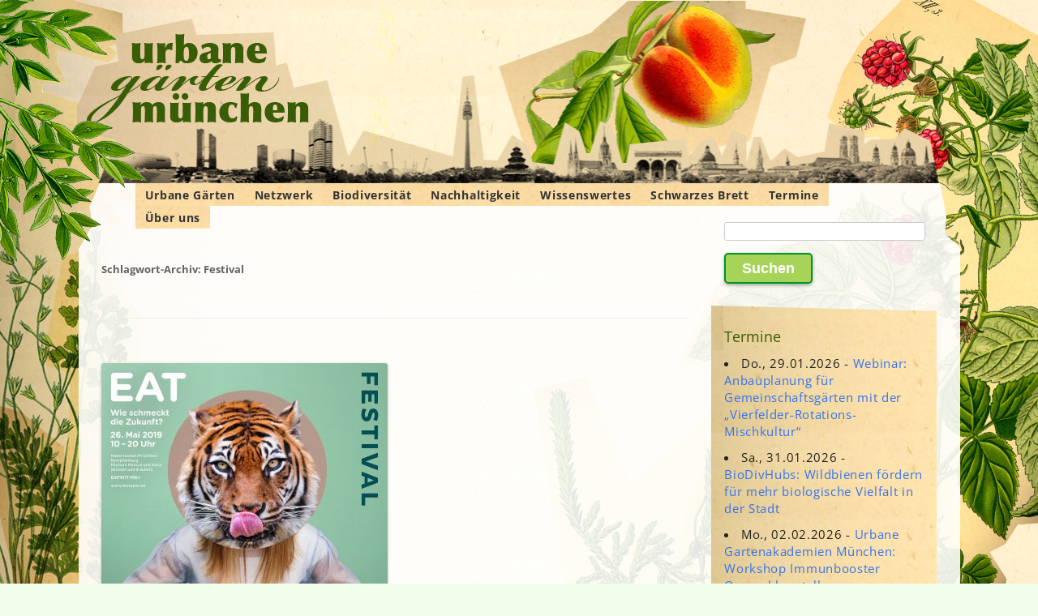

--- FILE ---
content_type: text/html; charset=UTF-8
request_url: https://urbane-gaerten-muenchen.de/tag/festival/
body_size: 25694
content:
<!DOCTYPE html>
<!--[if IE 7]>
<html class="ie ie7" lang="de">
<![endif]-->
<!--[if IE 8]>
<html class="ie ie8" lang="de">
<![endif]-->
<!--[if !(IE 7) & !(IE 8)]><!-->
<html lang="de">
<!--<![endif]-->
<head>
<meta charset="UTF-8" />
<meta name="viewport" content="width=device-width" />
<title>Festival | Urbane Gärten München</title>
<link rel="profile" href="http://gmpg.org/xfn/11" />
<link rel="pingback" href="https://urbane-gaerten-muenchen.de/xmlrpc.php" />
<!--[if lt IE 9]>
<script src="https://urbane-gaerten-muenchen.de/cms/themes/twentytwelve/js/html5.js" type="text/javascript"></script>
<![endif]-->
<meta name='robots' content='max-image-preview:large' />
<style id='wp-img-auto-sizes-contain-inline-css' type='text/css'>
img:is([sizes=auto i],[sizes^="auto," i]){contain-intrinsic-size:3000px 1500px}
/*# sourceURL=wp-img-auto-sizes-contain-inline-css */
</style>
<style id='wp-emoji-styles-inline-css' type='text/css'>

	img.wp-smiley, img.emoji {
		display: inline !important;
		border: none !important;
		box-shadow: none !important;
		height: 1em !important;
		width: 1em !important;
		margin: 0 0.07em !important;
		vertical-align: -0.1em !important;
		background: none !important;
		padding: 0 !important;
	}
/*# sourceURL=wp-emoji-styles-inline-css */
</style>
<style id='wp-block-library-inline-css' type='text/css'>
:root{--wp-block-synced-color:#7a00df;--wp-block-synced-color--rgb:122,0,223;--wp-bound-block-color:var(--wp-block-synced-color);--wp-editor-canvas-background:#ddd;--wp-admin-theme-color:#007cba;--wp-admin-theme-color--rgb:0,124,186;--wp-admin-theme-color-darker-10:#006ba1;--wp-admin-theme-color-darker-10--rgb:0,107,160.5;--wp-admin-theme-color-darker-20:#005a87;--wp-admin-theme-color-darker-20--rgb:0,90,135;--wp-admin-border-width-focus:2px}@media (min-resolution:192dpi){:root{--wp-admin-border-width-focus:1.5px}}.wp-element-button{cursor:pointer}:root .has-very-light-gray-background-color{background-color:#eee}:root .has-very-dark-gray-background-color{background-color:#313131}:root .has-very-light-gray-color{color:#eee}:root .has-very-dark-gray-color{color:#313131}:root .has-vivid-green-cyan-to-vivid-cyan-blue-gradient-background{background:linear-gradient(135deg,#00d084,#0693e3)}:root .has-purple-crush-gradient-background{background:linear-gradient(135deg,#34e2e4,#4721fb 50%,#ab1dfe)}:root .has-hazy-dawn-gradient-background{background:linear-gradient(135deg,#faaca8,#dad0ec)}:root .has-subdued-olive-gradient-background{background:linear-gradient(135deg,#fafae1,#67a671)}:root .has-atomic-cream-gradient-background{background:linear-gradient(135deg,#fdd79a,#004a59)}:root .has-nightshade-gradient-background{background:linear-gradient(135deg,#330968,#31cdcf)}:root .has-midnight-gradient-background{background:linear-gradient(135deg,#020381,#2874fc)}:root{--wp--preset--font-size--normal:16px;--wp--preset--font-size--huge:42px}.has-regular-font-size{font-size:1em}.has-larger-font-size{font-size:2.625em}.has-normal-font-size{font-size:var(--wp--preset--font-size--normal)}.has-huge-font-size{font-size:var(--wp--preset--font-size--huge)}.has-text-align-center{text-align:center}.has-text-align-left{text-align:left}.has-text-align-right{text-align:right}.has-fit-text{white-space:nowrap!important}#end-resizable-editor-section{display:none}.aligncenter{clear:both}.items-justified-left{justify-content:flex-start}.items-justified-center{justify-content:center}.items-justified-right{justify-content:flex-end}.items-justified-space-between{justify-content:space-between}.screen-reader-text{border:0;clip-path:inset(50%);height:1px;margin:-1px;overflow:hidden;padding:0;position:absolute;width:1px;word-wrap:normal!important}.screen-reader-text:focus{background-color:#ddd;clip-path:none;color:#444;display:block;font-size:1em;height:auto;left:5px;line-height:normal;padding:15px 23px 14px;text-decoration:none;top:5px;width:auto;z-index:100000}html :where(.has-border-color){border-style:solid}html :where([style*=border-top-color]){border-top-style:solid}html :where([style*=border-right-color]){border-right-style:solid}html :where([style*=border-bottom-color]){border-bottom-style:solid}html :where([style*=border-left-color]){border-left-style:solid}html :where([style*=border-width]){border-style:solid}html :where([style*=border-top-width]){border-top-style:solid}html :where([style*=border-right-width]){border-right-style:solid}html :where([style*=border-bottom-width]){border-bottom-style:solid}html :where([style*=border-left-width]){border-left-style:solid}html :where(img[class*=wp-image-]){height:auto;max-width:100%}:where(figure){margin:0 0 1em}html :where(.is-position-sticky){--wp-admin--admin-bar--position-offset:var(--wp-admin--admin-bar--height,0px)}@media screen and (max-width:600px){html :where(.is-position-sticky){--wp-admin--admin-bar--position-offset:0px}}

/*# sourceURL=wp-block-library-inline-css */
</style><style id='wp-block-categories-inline-css' type='text/css'>
.wp-block-categories{box-sizing:border-box}.wp-block-categories.alignleft{margin-right:2em}.wp-block-categories.alignright{margin-left:2em}.wp-block-categories.wp-block-categories-dropdown.aligncenter{text-align:center}.wp-block-categories .wp-block-categories__label{display:block;width:100%}
/*# sourceURL=https://urbane-gaerten-muenchen.de/wp-includes/blocks/categories/style.min.css */
</style>
<style id='wp-block-heading-inline-css' type='text/css'>
h1:where(.wp-block-heading).has-background,h2:where(.wp-block-heading).has-background,h3:where(.wp-block-heading).has-background,h4:where(.wp-block-heading).has-background,h5:where(.wp-block-heading).has-background,h6:where(.wp-block-heading).has-background{padding:1.25em 2.375em}h1.has-text-align-left[style*=writing-mode]:where([style*=vertical-lr]),h1.has-text-align-right[style*=writing-mode]:where([style*=vertical-rl]),h2.has-text-align-left[style*=writing-mode]:where([style*=vertical-lr]),h2.has-text-align-right[style*=writing-mode]:where([style*=vertical-rl]),h3.has-text-align-left[style*=writing-mode]:where([style*=vertical-lr]),h3.has-text-align-right[style*=writing-mode]:where([style*=vertical-rl]),h4.has-text-align-left[style*=writing-mode]:where([style*=vertical-lr]),h4.has-text-align-right[style*=writing-mode]:where([style*=vertical-rl]),h5.has-text-align-left[style*=writing-mode]:where([style*=vertical-lr]),h5.has-text-align-right[style*=writing-mode]:where([style*=vertical-rl]),h6.has-text-align-left[style*=writing-mode]:where([style*=vertical-lr]),h6.has-text-align-right[style*=writing-mode]:where([style*=vertical-rl]){rotate:180deg}
/*# sourceURL=https://urbane-gaerten-muenchen.de/wp-includes/blocks/heading/style.min.css */
</style>
<style id='wp-block-tag-cloud-inline-css' type='text/css'>
.wp-block-tag-cloud{box-sizing:border-box}.wp-block-tag-cloud.aligncenter{justify-content:center;text-align:center}.wp-block-tag-cloud a{display:inline-block;margin-right:5px}.wp-block-tag-cloud span{display:inline-block;margin-left:5px;text-decoration:none}:root :where(.wp-block-tag-cloud.is-style-outline){display:flex;flex-wrap:wrap;gap:1ch}:root :where(.wp-block-tag-cloud.is-style-outline a){border:1px solid;font-size:unset!important;margin-right:0;padding:1ch 2ch;text-decoration:none!important}
/*# sourceURL=https://urbane-gaerten-muenchen.de/wp-includes/blocks/tag-cloud/style.min.css */
</style>
<style id='wp-block-columns-inline-css' type='text/css'>
.wp-block-columns{box-sizing:border-box;display:flex;flex-wrap:wrap!important}@media (min-width:782px){.wp-block-columns{flex-wrap:nowrap!important}}.wp-block-columns{align-items:normal!important}.wp-block-columns.are-vertically-aligned-top{align-items:flex-start}.wp-block-columns.are-vertically-aligned-center{align-items:center}.wp-block-columns.are-vertically-aligned-bottom{align-items:flex-end}@media (max-width:781px){.wp-block-columns:not(.is-not-stacked-on-mobile)>.wp-block-column{flex-basis:100%!important}}@media (min-width:782px){.wp-block-columns:not(.is-not-stacked-on-mobile)>.wp-block-column{flex-basis:0;flex-grow:1}.wp-block-columns:not(.is-not-stacked-on-mobile)>.wp-block-column[style*=flex-basis]{flex-grow:0}}.wp-block-columns.is-not-stacked-on-mobile{flex-wrap:nowrap!important}.wp-block-columns.is-not-stacked-on-mobile>.wp-block-column{flex-basis:0;flex-grow:1}.wp-block-columns.is-not-stacked-on-mobile>.wp-block-column[style*=flex-basis]{flex-grow:0}:where(.wp-block-columns){margin-bottom:1.75em}:where(.wp-block-columns.has-background){padding:1.25em 2.375em}.wp-block-column{flex-grow:1;min-width:0;overflow-wrap:break-word;word-break:break-word}.wp-block-column.is-vertically-aligned-top{align-self:flex-start}.wp-block-column.is-vertically-aligned-center{align-self:center}.wp-block-column.is-vertically-aligned-bottom{align-self:flex-end}.wp-block-column.is-vertically-aligned-stretch{align-self:stretch}.wp-block-column.is-vertically-aligned-bottom,.wp-block-column.is-vertically-aligned-center,.wp-block-column.is-vertically-aligned-top{width:100%}
/*# sourceURL=https://urbane-gaerten-muenchen.de/wp-includes/blocks/columns/style.min.css */
</style>
<style id='wp-block-group-inline-css' type='text/css'>
.wp-block-group{box-sizing:border-box}:where(.wp-block-group.wp-block-group-is-layout-constrained){position:relative}
/*# sourceURL=https://urbane-gaerten-muenchen.de/wp-includes/blocks/group/style.min.css */
</style>
<style id='wp-block-group-theme-inline-css' type='text/css'>
:where(.wp-block-group.has-background){padding:1.25em 2.375em}
/*# sourceURL=https://urbane-gaerten-muenchen.de/wp-includes/blocks/group/theme.min.css */
</style>
<style id='wp-block-paragraph-inline-css' type='text/css'>
.is-small-text{font-size:.875em}.is-regular-text{font-size:1em}.is-large-text{font-size:2.25em}.is-larger-text{font-size:3em}.has-drop-cap:not(:focus):first-letter{float:left;font-size:8.4em;font-style:normal;font-weight:100;line-height:.68;margin:.05em .1em 0 0;text-transform:uppercase}body.rtl .has-drop-cap:not(:focus):first-letter{float:none;margin-left:.1em}p.has-drop-cap.has-background{overflow:hidden}:root :where(p.has-background){padding:1.25em 2.375em}:where(p.has-text-color:not(.has-link-color)) a{color:inherit}p.has-text-align-left[style*="writing-mode:vertical-lr"],p.has-text-align-right[style*="writing-mode:vertical-rl"]{rotate:180deg}
/*# sourceURL=https://urbane-gaerten-muenchen.de/wp-includes/blocks/paragraph/style.min.css */
</style>
<style id='wp-block-spacer-inline-css' type='text/css'>
.wp-block-spacer{clear:both}
/*# sourceURL=https://urbane-gaerten-muenchen.de/wp-includes/blocks/spacer/style.min.css */
</style>
<style id='global-styles-inline-css' type='text/css'>
:root{--wp--preset--aspect-ratio--square: 1;--wp--preset--aspect-ratio--4-3: 4/3;--wp--preset--aspect-ratio--3-4: 3/4;--wp--preset--aspect-ratio--3-2: 3/2;--wp--preset--aspect-ratio--2-3: 2/3;--wp--preset--aspect-ratio--16-9: 16/9;--wp--preset--aspect-ratio--9-16: 9/16;--wp--preset--color--black: #000000;--wp--preset--color--cyan-bluish-gray: #abb8c3;--wp--preset--color--white: #fff;--wp--preset--color--pale-pink: #f78da7;--wp--preset--color--vivid-red: #cf2e2e;--wp--preset--color--luminous-vivid-orange: #ff6900;--wp--preset--color--luminous-vivid-amber: #fcb900;--wp--preset--color--light-green-cyan: #7bdcb5;--wp--preset--color--vivid-green-cyan: #00d084;--wp--preset--color--pale-cyan-blue: #8ed1fc;--wp--preset--color--vivid-cyan-blue: #0693e3;--wp--preset--color--vivid-purple: #9b51e0;--wp--preset--color--blue: #21759b;--wp--preset--color--dark-gray: #444;--wp--preset--color--medium-gray: #9f9f9f;--wp--preset--color--light-gray: #e6e6e6;--wp--preset--gradient--vivid-cyan-blue-to-vivid-purple: linear-gradient(135deg,rgb(6,147,227) 0%,rgb(155,81,224) 100%);--wp--preset--gradient--light-green-cyan-to-vivid-green-cyan: linear-gradient(135deg,rgb(122,220,180) 0%,rgb(0,208,130) 100%);--wp--preset--gradient--luminous-vivid-amber-to-luminous-vivid-orange: linear-gradient(135deg,rgb(252,185,0) 0%,rgb(255,105,0) 100%);--wp--preset--gradient--luminous-vivid-orange-to-vivid-red: linear-gradient(135deg,rgb(255,105,0) 0%,rgb(207,46,46) 100%);--wp--preset--gradient--very-light-gray-to-cyan-bluish-gray: linear-gradient(135deg,rgb(238,238,238) 0%,rgb(169,184,195) 100%);--wp--preset--gradient--cool-to-warm-spectrum: linear-gradient(135deg,rgb(74,234,220) 0%,rgb(151,120,209) 20%,rgb(207,42,186) 40%,rgb(238,44,130) 60%,rgb(251,105,98) 80%,rgb(254,248,76) 100%);--wp--preset--gradient--blush-light-purple: linear-gradient(135deg,rgb(255,206,236) 0%,rgb(152,150,240) 100%);--wp--preset--gradient--blush-bordeaux: linear-gradient(135deg,rgb(254,205,165) 0%,rgb(254,45,45) 50%,rgb(107,0,62) 100%);--wp--preset--gradient--luminous-dusk: linear-gradient(135deg,rgb(255,203,112) 0%,rgb(199,81,192) 50%,rgb(65,88,208) 100%);--wp--preset--gradient--pale-ocean: linear-gradient(135deg,rgb(255,245,203) 0%,rgb(182,227,212) 50%,rgb(51,167,181) 100%);--wp--preset--gradient--electric-grass: linear-gradient(135deg,rgb(202,248,128) 0%,rgb(113,206,126) 100%);--wp--preset--gradient--midnight: linear-gradient(135deg,rgb(2,3,129) 0%,rgb(40,116,252) 100%);--wp--preset--font-size--small: 13px;--wp--preset--font-size--medium: 20px;--wp--preset--font-size--large: 36px;--wp--preset--font-size--x-large: 42px;--wp--preset--spacing--20: 0.44rem;--wp--preset--spacing--30: 0.67rem;--wp--preset--spacing--40: 1rem;--wp--preset--spacing--50: 1.5rem;--wp--preset--spacing--60: 2.25rem;--wp--preset--spacing--70: 3.38rem;--wp--preset--spacing--80: 5.06rem;--wp--preset--shadow--natural: 6px 6px 9px rgba(0, 0, 0, 0.2);--wp--preset--shadow--deep: 12px 12px 50px rgba(0, 0, 0, 0.4);--wp--preset--shadow--sharp: 6px 6px 0px rgba(0, 0, 0, 0.2);--wp--preset--shadow--outlined: 6px 6px 0px -3px rgb(255, 255, 255), 6px 6px rgb(0, 0, 0);--wp--preset--shadow--crisp: 6px 6px 0px rgb(0, 0, 0);}:where(.is-layout-flex){gap: 0.5em;}:where(.is-layout-grid){gap: 0.5em;}body .is-layout-flex{display: flex;}.is-layout-flex{flex-wrap: wrap;align-items: center;}.is-layout-flex > :is(*, div){margin: 0;}body .is-layout-grid{display: grid;}.is-layout-grid > :is(*, div){margin: 0;}:where(.wp-block-columns.is-layout-flex){gap: 2em;}:where(.wp-block-columns.is-layout-grid){gap: 2em;}:where(.wp-block-post-template.is-layout-flex){gap: 1.25em;}:where(.wp-block-post-template.is-layout-grid){gap: 1.25em;}.has-black-color{color: var(--wp--preset--color--black) !important;}.has-cyan-bluish-gray-color{color: var(--wp--preset--color--cyan-bluish-gray) !important;}.has-white-color{color: var(--wp--preset--color--white) !important;}.has-pale-pink-color{color: var(--wp--preset--color--pale-pink) !important;}.has-vivid-red-color{color: var(--wp--preset--color--vivid-red) !important;}.has-luminous-vivid-orange-color{color: var(--wp--preset--color--luminous-vivid-orange) !important;}.has-luminous-vivid-amber-color{color: var(--wp--preset--color--luminous-vivid-amber) !important;}.has-light-green-cyan-color{color: var(--wp--preset--color--light-green-cyan) !important;}.has-vivid-green-cyan-color{color: var(--wp--preset--color--vivid-green-cyan) !important;}.has-pale-cyan-blue-color{color: var(--wp--preset--color--pale-cyan-blue) !important;}.has-vivid-cyan-blue-color{color: var(--wp--preset--color--vivid-cyan-blue) !important;}.has-vivid-purple-color{color: var(--wp--preset--color--vivid-purple) !important;}.has-black-background-color{background-color: var(--wp--preset--color--black) !important;}.has-cyan-bluish-gray-background-color{background-color: var(--wp--preset--color--cyan-bluish-gray) !important;}.has-white-background-color{background-color: var(--wp--preset--color--white) !important;}.has-pale-pink-background-color{background-color: var(--wp--preset--color--pale-pink) !important;}.has-vivid-red-background-color{background-color: var(--wp--preset--color--vivid-red) !important;}.has-luminous-vivid-orange-background-color{background-color: var(--wp--preset--color--luminous-vivid-orange) !important;}.has-luminous-vivid-amber-background-color{background-color: var(--wp--preset--color--luminous-vivid-amber) !important;}.has-light-green-cyan-background-color{background-color: var(--wp--preset--color--light-green-cyan) !important;}.has-vivid-green-cyan-background-color{background-color: var(--wp--preset--color--vivid-green-cyan) !important;}.has-pale-cyan-blue-background-color{background-color: var(--wp--preset--color--pale-cyan-blue) !important;}.has-vivid-cyan-blue-background-color{background-color: var(--wp--preset--color--vivid-cyan-blue) !important;}.has-vivid-purple-background-color{background-color: var(--wp--preset--color--vivid-purple) !important;}.has-black-border-color{border-color: var(--wp--preset--color--black) !important;}.has-cyan-bluish-gray-border-color{border-color: var(--wp--preset--color--cyan-bluish-gray) !important;}.has-white-border-color{border-color: var(--wp--preset--color--white) !important;}.has-pale-pink-border-color{border-color: var(--wp--preset--color--pale-pink) !important;}.has-vivid-red-border-color{border-color: var(--wp--preset--color--vivid-red) !important;}.has-luminous-vivid-orange-border-color{border-color: var(--wp--preset--color--luminous-vivid-orange) !important;}.has-luminous-vivid-amber-border-color{border-color: var(--wp--preset--color--luminous-vivid-amber) !important;}.has-light-green-cyan-border-color{border-color: var(--wp--preset--color--light-green-cyan) !important;}.has-vivid-green-cyan-border-color{border-color: var(--wp--preset--color--vivid-green-cyan) !important;}.has-pale-cyan-blue-border-color{border-color: var(--wp--preset--color--pale-cyan-blue) !important;}.has-vivid-cyan-blue-border-color{border-color: var(--wp--preset--color--vivid-cyan-blue) !important;}.has-vivid-purple-border-color{border-color: var(--wp--preset--color--vivid-purple) !important;}.has-vivid-cyan-blue-to-vivid-purple-gradient-background{background: var(--wp--preset--gradient--vivid-cyan-blue-to-vivid-purple) !important;}.has-light-green-cyan-to-vivid-green-cyan-gradient-background{background: var(--wp--preset--gradient--light-green-cyan-to-vivid-green-cyan) !important;}.has-luminous-vivid-amber-to-luminous-vivid-orange-gradient-background{background: var(--wp--preset--gradient--luminous-vivid-amber-to-luminous-vivid-orange) !important;}.has-luminous-vivid-orange-to-vivid-red-gradient-background{background: var(--wp--preset--gradient--luminous-vivid-orange-to-vivid-red) !important;}.has-very-light-gray-to-cyan-bluish-gray-gradient-background{background: var(--wp--preset--gradient--very-light-gray-to-cyan-bluish-gray) !important;}.has-cool-to-warm-spectrum-gradient-background{background: var(--wp--preset--gradient--cool-to-warm-spectrum) !important;}.has-blush-light-purple-gradient-background{background: var(--wp--preset--gradient--blush-light-purple) !important;}.has-blush-bordeaux-gradient-background{background: var(--wp--preset--gradient--blush-bordeaux) !important;}.has-luminous-dusk-gradient-background{background: var(--wp--preset--gradient--luminous-dusk) !important;}.has-pale-ocean-gradient-background{background: var(--wp--preset--gradient--pale-ocean) !important;}.has-electric-grass-gradient-background{background: var(--wp--preset--gradient--electric-grass) !important;}.has-midnight-gradient-background{background: var(--wp--preset--gradient--midnight) !important;}.has-small-font-size{font-size: var(--wp--preset--font-size--small) !important;}.has-medium-font-size{font-size: var(--wp--preset--font-size--medium) !important;}.has-large-font-size{font-size: var(--wp--preset--font-size--large) !important;}.has-x-large-font-size{font-size: var(--wp--preset--font-size--x-large) !important;}
:where(.wp-block-columns.is-layout-flex){gap: 2em;}:where(.wp-block-columns.is-layout-grid){gap: 2em;}
/*# sourceURL=global-styles-inline-css */
</style>
<style id='core-block-supports-inline-css' type='text/css'>
.wp-container-core-columns-is-layout-9d6595d7{flex-wrap:nowrap;}
/*# sourceURL=core-block-supports-inline-css */
</style>

<style id='classic-theme-styles-inline-css' type='text/css'>
/*! This file is auto-generated */
.wp-block-button__link{color:#fff;background-color:#32373c;border-radius:9999px;box-shadow:none;text-decoration:none;padding:calc(.667em + 2px) calc(1.333em + 2px);font-size:1.125em}.wp-block-file__button{background:#32373c;color:#fff;text-decoration:none}
/*# sourceURL=/wp-includes/css/classic-themes.min.css */
</style>
<link rel='stylesheet' id='events-manager-css' href='https://urbane-gaerten-muenchen.de/cms/plugins/events-manager/includes/css/events-manager.min.css?ver=7.2.3.1' type='text/css' media='all' />
<style id='events-manager-inline-css' type='text/css'>
body .em { --font-family : inherit; --font-weight : inherit; --font-size : 1em; --line-height : inherit; }
/*# sourceURL=events-manager-inline-css */
</style>
<link rel='stylesheet' id='mapsmarkerpro-css' href='https://urbane-gaerten-muenchen.de/cms/plugins/maps-marker-pro/css/mapsmarkerpro.css?ver=4.31.3' type='text/css' media='all' />
<link rel='stylesheet' id='uag-style-772-css' href='https://urbane-gaerten-muenchen.de/cms/uploads/uag-plugin/assets/1000/uag-css-772.css?ver=1768980689' type='text/css' media='all' />
<link rel='stylesheet' id='twentytwelve-css' href='https://urbane-gaerten-muenchen.de/cms/themes/twentytwelve/style.css?ver=cad01550098c4d43ba3373d70250af3f' type='text/css' media='all' />
<link rel='stylesheet' id='urbane-gaerten-css' href='https://urbane-gaerten-muenchen.de/cms/themes/urbane-gaerten/style.css?ver=1.1.8' type='text/css' media='all' />
<link rel='stylesheet' id='twentytwelve-fonts-css' href='https://urbane-gaerten-muenchen.de/cms/themes/twentytwelve/fonts/font-open-sans.css?ver=20230328' type='text/css' media='all' />
<link rel='stylesheet' id='twentytwelve-style-css' href='https://urbane-gaerten-muenchen.de/cms/themes/urbane-gaerten/style.css?ver=20251202' type='text/css' media='all' />
<link rel='stylesheet' id='twentytwelve-block-style-css' href='https://urbane-gaerten-muenchen.de/cms/themes/twentytwelve/css/blocks.css?ver=20251031' type='text/css' media='all' />
<link rel='stylesheet' id='mm-compiled-options-mobmenu-css' href='https://urbane-gaerten-muenchen.de/cms/uploads/dynamic-mobmenu.css?ver=2.8.8-464' type='text/css' media='all' />
<link rel='stylesheet' id='cssmobmenu-icons-css' href='https://urbane-gaerten-muenchen.de/cms/plugins/mobile-menu/includes/css/mobmenu-icons.css?ver=cad01550098c4d43ba3373d70250af3f' type='text/css' media='all' />
<link rel='stylesheet' id='cssmobmenu-css' href='https://urbane-gaerten-muenchen.de/cms/plugins/mobile-menu/includes/css/mobmenu.css?ver=2.8.8' type='text/css' media='all' />
<link rel='stylesheet' id='awpcp-font-awesome-css' href='https://urbane-gaerten-muenchen.de/cms/plugins/another-wordpress-classifieds-plugin/resources/vendors/fontawesome/css/all.min.css?ver=5.2.0' type='text/css' media='all' />
<link rel='stylesheet' id='awpcp-frontend-style-css' href='https://urbane-gaerten-muenchen.de/cms/plugins/another-wordpress-classifieds-plugin/resources/css/awpcpstyle.css?ver=4.4.3' type='text/css' media='all' />
<script type="text/javascript" src="https://urbane-gaerten-muenchen.de/wp-includes/js/jquery/jquery.min.js?ver=3.7.1" id="jquery-core-js"></script>
<script type="text/javascript" src="https://urbane-gaerten-muenchen.de/wp-includes/js/jquery/jquery-migrate.min.js?ver=3.4.1" id="jquery-migrate-js"></script>
<script type="text/javascript" src="https://urbane-gaerten-muenchen.de/wp-includes/js/jquery/ui/core.min.js?ver=1.13.3" id="jquery-ui-core-js"></script>
<script type="text/javascript" src="https://urbane-gaerten-muenchen.de/wp-includes/js/jquery/ui/mouse.min.js?ver=1.13.3" id="jquery-ui-mouse-js"></script>
<script type="text/javascript" src="https://urbane-gaerten-muenchen.de/wp-includes/js/jquery/ui/sortable.min.js?ver=1.13.3" id="jquery-ui-sortable-js"></script>
<script type="text/javascript" src="https://urbane-gaerten-muenchen.de/wp-includes/js/jquery/ui/datepicker.min.js?ver=1.13.3" id="jquery-ui-datepicker-js"></script>
<script type="text/javascript" id="jquery-ui-datepicker-js-after">
/* <![CDATA[ */
jQuery(function(jQuery){jQuery.datepicker.setDefaults({"closeText":"Schlie\u00dfen","currentText":"Heute","monthNames":["Januar","Februar","M\u00e4rz","April","Mai","Juni","Juli","August","September","Oktober","November","Dezember"],"monthNamesShort":["Jan.","Feb.","M\u00e4rz","Apr.","Mai","Juni","Juli","Aug.","Sep.","Okt.","Nov.","Dez."],"nextText":"Weiter","prevText":"Zur\u00fcck","dayNames":["Sonntag","Montag","Dienstag","Mittwoch","Donnerstag","Freitag","Samstag"],"dayNamesShort":["So.","Mo.","Di.","Mi.","Do.","Fr.","Sa."],"dayNamesMin":["S","M","D","M","D","F","S"],"dateFormat":"d. MM yy","firstDay":1,"isRTL":false});});
//# sourceURL=jquery-ui-datepicker-js-after
/* ]]> */
</script>
<script type="text/javascript" src="https://urbane-gaerten-muenchen.de/wp-includes/js/jquery/ui/resizable.min.js?ver=1.13.3" id="jquery-ui-resizable-js"></script>
<script type="text/javascript" src="https://urbane-gaerten-muenchen.de/wp-includes/js/jquery/ui/draggable.min.js?ver=1.13.3" id="jquery-ui-draggable-js"></script>
<script type="text/javascript" src="https://urbane-gaerten-muenchen.de/wp-includes/js/jquery/ui/controlgroup.min.js?ver=1.13.3" id="jquery-ui-controlgroup-js"></script>
<script type="text/javascript" src="https://urbane-gaerten-muenchen.de/wp-includes/js/jquery/ui/checkboxradio.min.js?ver=1.13.3" id="jquery-ui-checkboxradio-js"></script>
<script type="text/javascript" src="https://urbane-gaerten-muenchen.de/wp-includes/js/jquery/ui/button.min.js?ver=1.13.3" id="jquery-ui-button-js"></script>
<script type="text/javascript" src="https://urbane-gaerten-muenchen.de/wp-includes/js/jquery/ui/dialog.min.js?ver=1.13.3" id="jquery-ui-dialog-js"></script>
<script type="text/javascript" id="events-manager-js-extra">
/* <![CDATA[ */
var EM = {"ajaxurl":"https://urbane-gaerten-muenchen.de/wp-admin/admin-ajax.php","locationajaxurl":"https://urbane-gaerten-muenchen.de/wp-admin/admin-ajax.php?action=locations_search","firstDay":"1","locale":"de","dateFormat":"yy-mm-dd","ui_css":"https://urbane-gaerten-muenchen.de/cms/plugins/events-manager/includes/css/jquery-ui/build.min.css","show24hours":"1","is_ssl":"1","autocomplete_limit":"10","calendar":{"breakpoints":{"small":560,"medium":908,"large":false},"month_format":"M Y"},"phone":"","datepicker":{"format":"d.m.Y","locale":"de"},"search":{"breakpoints":{"small":650,"medium":850,"full":false}},"url":"https://urbane-gaerten-muenchen.de/cms/plugins/events-manager","assets":{"input.em-uploader":{"js":{"em-uploader":{"url":"https://urbane-gaerten-muenchen.de/cms/plugins/events-manager/includes/js/em-uploader.js?v=7.2.3.1","event":"em_uploader_ready"}}},".em-event-editor":{"js":{"event-editor":{"url":"https://urbane-gaerten-muenchen.de/cms/plugins/events-manager/includes/js/events-manager-event-editor.js?v=7.2.3.1","event":"em_event_editor_ready"}},"css":{"event-editor":"https://urbane-gaerten-muenchen.de/cms/plugins/events-manager/includes/css/events-manager-event-editor.min.css?v=7.2.3.1"}},".em-recurrence-sets, .em-timezone":{"js":{"luxon":{"url":"luxon/luxon.js?v=7.2.3.1","event":"em_luxon_ready"}}},".em-booking-form, #em-booking-form, .em-booking-recurring, .em-event-booking-form":{"js":{"em-bookings":{"url":"https://urbane-gaerten-muenchen.de/cms/plugins/events-manager/includes/js/bookingsform.js?v=7.2.3.1","event":"em_booking_form_js_loaded"}}},"#em-opt-archetypes":{"js":{"archetypes":"https://urbane-gaerten-muenchen.de/cms/plugins/events-manager/includes/js/admin-archetype-editor.js?v=7.2.3.1","archetypes_ms":"https://urbane-gaerten-muenchen.de/cms/plugins/events-manager/includes/js/admin-archetypes.js?v=7.2.3.1","qs":"qs/qs.js?v=7.2.3.1"}}},"cached":"1","txt_search":"Suche","txt_searching":"Suche...","txt_loading":"Wird geladen\u00a0\u2026"};
//# sourceURL=events-manager-js-extra
/* ]]> */
</script>
<script type="text/javascript" src="https://urbane-gaerten-muenchen.de/cms/plugins/events-manager/includes/js/events-manager.js?ver=7.2.3.1" id="events-manager-js"></script>
<script type="text/javascript" src="https://urbane-gaerten-muenchen.de/cms/plugins/events-manager/includes/external/flatpickr/l10n/de.js?ver=7.2.3.1" id="em-flatpickr-localization-js"></script>
<script type="text/javascript" src="https://urbane-gaerten-muenchen.de/cms/themes/twentytwelve/js/navigation.js?ver=20250303" id="twentytwelve-navigation-js" defer="defer" data-wp-strategy="defer"></script>
<script type="text/javascript" src="https://urbane-gaerten-muenchen.de/cms/plugins/mobile-menu/includes/js/mobmenu.js?ver=2.8.8" id="mobmenujs-js"></script>
<link rel="https://api.w.org/" href="https://urbane-gaerten-muenchen.de/wp-json/" /><link rel="alternate" title="JSON" type="application/json" href="https://urbane-gaerten-muenchen.de/wp-json/wp/v2/tags/772" /><link rel="EditURI" type="application/rsd+xml" title="RSD" href="https://urbane-gaerten-muenchen.de/xmlrpc.php?rsd" />

<style type="text/css" id="custom-background-css">
body.custom-background { background-color: #ddb982; }
</style>
	<style id="uagb-style-conditional-extension">@media (min-width: 1025px){body .uag-hide-desktop.uagb-google-map__wrap,body .uag-hide-desktop{display:none !important}}@media (min-width: 768px) and (max-width: 1024px){body .uag-hide-tab.uagb-google-map__wrap,body .uag-hide-tab{display:none !important}}@media (max-width: 767px){body .uag-hide-mob.uagb-google-map__wrap,body .uag-hide-mob{display:none !important}}</style><link rel="icon" href="https://urbane-gaerten-muenchen.de/cms/uploads/2023/09/cropped-fb-Titelbild-Experementieren-32x32.jpg" sizes="32x32" />
<link rel="icon" href="https://urbane-gaerten-muenchen.de/cms/uploads/2023/09/cropped-fb-Titelbild-Experementieren-192x192.jpg" sizes="192x192" />
<link rel="apple-touch-icon" href="https://urbane-gaerten-muenchen.de/cms/uploads/2023/09/cropped-fb-Titelbild-Experementieren-180x180.jpg" />
<meta name="msapplication-TileImage" content="https://urbane-gaerten-muenchen.de/cms/uploads/2023/09/cropped-fb-Titelbild-Experementieren-270x270.jpg" />
		<style type="text/css" id="wp-custom-css">
			#secondary .widget {
	position: inherit;
}

	@media screen and (max-width: 767px) {
	.author-avatar {
		float: left;
		margin-top: 8px;
		margin-top: 0.571428571rem;
	}

	.site {
		margin: 0 auto;
		max-width: 767px;
max-width:180em;
		overflow: hidden;
	}.site-content {
		float: left;
		width: 100%;
	}
	body.template-front-page .site-content,
	body.attachment .site-content,
	body.full-width .site-content {
		width: 100%;
	}
	.widget-area {
		float: right;
		width: 26.041666667%;
	}
	.site-header h1,
	.site-header h2 {
		text-align: left;
	}
	.site-header h1 {
		font-size: 20px;
		font-size: 1.857142857rem;
		line-height: 1.846153846;
		margin-bottom: 0;
	}
	.main-navigation ul.nav-menu,
	.main-navigation div.nav-menu > ul {
		border-bottom: 1px solid #ededed;
		border-top: 1px solid #ededed;
		display: inline-block !important;
		text-align: left;
		width: 100%;
	}
	.main-navigation ul {
		margin: 0;
		text-indent: 0;
	}
	.main-navigation li a,
	.main-navigation li {
		display: inline-block;
		text-decoration: none;
	}
	.main-navigation li a {
		border-bottom: 0;
		color: #6a6a6a;
		line-height: 3.692307692;
		text-transform: uppercase;
		white-space: nowrap;
	}
	.main-navigation li a:hover,
	.main-navigation li a:focus {
		color: #000;
	}
	.main-navigation li {
		margin: 0 40px 0 0;
		margin: 0 2.857142857rem 0 0;
		position: relative;
	}
	.main-navigation li ul {
		margin: 0;
		padding: 0;
		position: absolute;
		top: 100%;
		z-index: 1;
		height: 1px;
		width: 1px;
		overflow: hidden;
		clip: rect(1px, 1px, 1px, 1px);
	}
	.main-navigation li ul ul {
		top: 0;
		left: 100%;
	}
	.main-navigation ul li:hover > ul,
	.main-navigation ul li:focus > ul,
	.main-navigation .focus > ul {
		border-left: 0;
		clip: inherit;
		overflow: inherit;
		height: inherit;
		width: inherit;
	}
	.main-navigation li ul li a {
		background: #efefef;
		border-bottom: 1px solid #ededed;
		display: block;
		font-size: 11px;
		font-size: 0.785714286rem;
		line-height: 2.181818182;
		padding: 8px 10px;
		padding: 0.571428571rem 0.714285714rem;
		width:180px;
		width: 12.85714286rem;
		white-space: normal;
	}
	.main-navigation li ul li a:hover,
	.main-navigation li ul li a:focus {
		background: #e3e3e3;
		color: #444;
	}
	.main-navigation .current-menu-item > a,
	.main-navigation .current-menu-ancestor > a,
	.main-navigation .current_page_item > a,
	.main-navigation .current_page_ancestor > a {
		color: #636363;
		font-weight: bold;
	}
.menu-toggle {
		display: none;
	}

	
		</style>
		<link rel='stylesheet' id='mailpoet_public-css' href='https://urbane-gaerten-muenchen.de/cms/plugins/mailpoet/assets/dist/css/mailpoet-public.eb66e3ab.css?ver=cad01550098c4d43ba3373d70250af3f' type='text/css' media='all' />
</head>

<body class="archive tag tag-festival tag-772 custom-background wp-embed-responsive wp-theme-twentytwelve wp-child-theme-urbane-gaerten custom-font-enabled mob-menu-slideout-over">

<div id="bg-tl"></div>
<div id="bg-tl-a"></div>
<div id="bg-tl-b"></div>
<div id="bg-tl-bg"></div>
<div id="bg-bl"></div>
<div id="bg-br"></div>
<div id="bg-page"></div>

<header id="top" class="site-header" role="banner">
	<hgroup id="logo">
		<h1 class="site-title"><a href="https://urbane-gaerten-muenchen.de/" title="Information, Vernetzung und Austausch" rel="home"><img width="279" height="115" alt="Urbane Gärten München" src="https://urbane-gaerten-muenchen.de/cms/themes/urbane-gaerten/images/gaemue-logo.png"></a></h1>
	</hgroup>
	<div class="clear"></div>
</header><!-- #top -->

<div id="wrapper" class="hfeed site container clear">

		<nav id="nav" class="main-navigation clear" role="navigation">
			<button class="menu-toggle">Menu</button>
			<a class="assistive-text" href="#content" title="Zum Inhalt springen">Zum Inhalt springen</a>
			<div class="menu-hauptmenue-container"><ul id="menu-hauptmenue" class="nav"><li id="menu-item-61" class="menu-item menu-item-type-post_type menu-item-object-page menu-item-has-children menu-item-61"><a href="https://urbane-gaerten-muenchen.de/gaerten/">Urbane Gärten</a>
<ul class="sub-menu">
	<li id="menu-item-62" class="menu-columns menu-item menu-item-type-post_type menu-item-object-page menu-item-has-children menu-item-62"><a href="https://urbane-gaerten-muenchen.de/gaerten/gemeinschaftsgaerten/">Gemeinschaftsgärten</a>
	<ul class="sub-menu">
		<li id="menu-item-5095" class="menu-item menu-item-type-post_type menu-item-object-page menu-item-5095"><a href="https://urbane-gaerten-muenchen.de/gaerten/gemeinschaftsgaerten/balanpark/">Balanpark</a></li>
		<li id="menu-item-213" class="menu-item menu-item-type-post_type menu-item-object-page menu-item-213"><a href="https://urbane-gaerten-muenchen.de/gaerten/gemeinschaftsgaerten/bienengarten-pasing/">Bienengarten Pasing</a></li>
		<li id="menu-item-5017" class="menu-item menu-item-type-post_type menu-item-object-page menu-item-5017"><a href="https://urbane-gaerten-muenchen.de/gaerten/gemeinschaftsgaerten/einewelthaus-garten/">EineWeltHaus-Garten</a></li>
		<li id="menu-item-1675" class="menu-item menu-item-type-post_type menu-item-object-page menu-item-1675"><a href="https://urbane-gaerten-muenchen.de/gaerten/gemeinschaftsgaerten/essbare-stadt/">Essbare Stadt im Rosengarten</a></li>
		<li id="menu-item-214" class="menu-item menu-item-type-post_type menu-item-object-page menu-item-214"><a href="https://urbane-gaerten-muenchen.de/gaerten/gemeinschaftsgaerten/experimentiergarten/">Experimentiergarten im ÖBZ</a></li>
		<li id="menu-item-5091" class="menu-item menu-item-type-post_type menu-item-object-page menu-item-5091"><a href="https://urbane-gaerten-muenchen.de/gaerten/gemeinschaftsgaerten/gemeinschaftsgarten-am-goldschmiedplatz/">Gemeinschaftsgarten am Goldschmiedplatz</a></li>
		<li id="menu-item-9835" class="menu-item menu-item-type-post_type menu-item-object-page menu-item-9835"><a href="https://urbane-gaerten-muenchen.de/gemeinschaftsgarten-arnulfpark/">Gemeinschaftsgarten und Wildblumenwiese Arnulfpark</a></li>
		<li id="menu-item-3575" class="menu-item menu-item-type-post_type menu-item-object-page menu-item-3575"><a href="https://urbane-gaerten-muenchen.de/gaerten/gemeinschaftsgaerten/gemeinschaftsgarten-eching/">Gemeinschaftsgarten Eching</a></li>
		<li id="menu-item-2663" class="menu-item menu-item-type-post_type menu-item-object-page menu-item-2663"><a href="https://urbane-gaerten-muenchen.de/gaerten/gemeinschaftsgaerten/gemeinschaftsgarten-ottobrunn/">Promenadegarten Neubiberg</a></li>
		<li id="menu-item-216" class="menu-item menu-item-type-post_type menu-item-object-page menu-item-216"><a href="https://urbane-gaerten-muenchen.de/gaerten/gemeinschaftsgaerten/generationengarten-im-petuelpark/">Generationengarten im Petuelpark</a></li>
		<li id="menu-item-217" class="menu-item menu-item-type-post_type menu-item-object-page menu-item-217"><a href="https://urbane-gaerten-muenchen.de/gaerten/gemeinschaftsgaerten/giesinger-gruenspitz/">Giesinger Grünspitz</a></li>
		<li id="menu-item-210" class="menu-item menu-item-type-post_type menu-item-object-page menu-item-210"><a href="https://urbane-gaerten-muenchen.de/gaerten/gemeinschaftsgaerten/gruen-in-sicht/">Grün in Sicht</a></li>
		<li id="menu-item-2527" class="menu-item menu-item-type-post_type menu-item-object-page menu-item-2527"><a href="https://urbane-gaerten-muenchen.de/gaerten/gemeinschaftsgaerten/gruenstreifen-oberfoehring/">Grünstreifen Oberföhring</a></li>
		<li id="menu-item-1864" class="menu-item menu-item-type-post_type menu-item-object-page menu-item-1864"><a href="https://urbane-gaerten-muenchen.de/gaerten/gemeinschaftsgaerten/huberhaeuslgarten/">Huberhäuslgarten</a></li>
		<li id="menu-item-209" class="menu-item menu-item-type-post_type menu-item-object-page menu-item-209"><a href="https://urbane-gaerten-muenchen.de/gaerten/gemeinschaftsgaerten/interkulturelle-frauengaerten/">Interkulturelle Frauengärten</a></li>
		<li id="menu-item-208" class="menu-item menu-item-type-post_type menu-item-object-page menu-item-208"><a href="https://urbane-gaerten-muenchen.de/gaerten/gemeinschaftsgaerten/interkultureller-garten-ig-feuerwache/">Gemeinschaftsgarten der Vielfalt der IG Feuerwache</a></li>
		<li id="menu-item-5883" class="menu-item menu-item-type-post_type menu-item-object-page menu-item-5883"><a href="https://urbane-gaerten-muenchen.de/gaerten/gemeinschaftsgaerten/gemeinschaftsgartenprojekt-bei-karlsfeld/">Gemeinschaftsgartenprojekt „Minga Permadies“ bei Karlsfeld</a></li>
		<li id="menu-item-207" class="menu-item menu-item-type-post_type menu-item-object-page menu-item-207"><a href="https://urbane-gaerten-muenchen.de/gaerten/gemeinschaftsgaerten/interkultureller-garten-blumenau/">Interkultureller Garten Blumenau</a></li>
		<li id="menu-item-197" class="menu-item menu-item-type-post_type menu-item-object-page menu-item-197"><a href="https://urbane-gaerten-muenchen.de/gaerten/gemeinschaftsgaerten/treffpunkt-garten-neuaubing/">Interkultureller Garten Neuaubing</a></li>
		<li id="menu-item-206" class="menu-item menu-item-type-post_type menu-item-object-page menu-item-206"><a href="https://urbane-gaerten-muenchen.de/gaerten/gemeinschaftsgaerten/interkultureller-garten-wurzelnziehen/">Interkultureller Garten Wurzelnziehen</a></li>
		<li id="menu-item-204" class="menu-item menu-item-type-post_type menu-item-object-page menu-item-204"><a href="https://urbane-gaerten-muenchen.de/gaerten/gemeinschaftsgaerten/kultgarten-der-werkbox3/">Kultgarten der WerkBox3</a></li>
		<li id="menu-item-4990" class="menu-item menu-item-type-post_type menu-item-object-page menu-item-4990"><a href="https://urbane-gaerten-muenchen.de/gaerten/gemeinschaftsgaerten/nachbarschaftsgarten-kirchen-ecke-seerieder/">Nachbarschaftsgarten Kirchen Ecke Seerieder</a></li>
		<li id="menu-item-202" class="menu-item menu-item-type-post_type menu-item-object-page menu-item-202"><a href="https://urbane-gaerten-muenchen.de/gaerten/gemeinschaftsgaerten/opflanzt-is/">o’pflanzt is!</a></li>
		<li id="menu-item-5102" class="menu-item menu-item-type-post_type menu-item-object-page menu-item-5102"><a href="https://urbane-gaerten-muenchen.de/gaerten/gemeinschaftsgaerten/piazza-zenetti/">Piazza Zenetti</a></li>
		<li id="menu-item-5773" class="menu-item menu-item-type-post_type menu-item-object-page menu-item-5773"><a href="https://urbane-gaerten-muenchen.de/gaerten/gemeinschaftsgaerten/stattpark-olga/">Stattpark OLGA</a></li>
		<li id="menu-item-201" class="menu-item menu-item-type-post_type menu-item-object-page menu-item-201"><a href="https://urbane-gaerten-muenchen.de/gaerten/gemeinschaftsgaerten/sonnengarten-solln/">Sonnengarten Solln</a></li>
		<li id="menu-item-198" class="menu-item menu-item-type-post_type menu-item-object-page menu-item-198"><a href="https://urbane-gaerten-muenchen.de/gaerten/gemeinschaftsgaerten/suedgarten/">Südgarten</a></li>
		<li id="menu-item-2466" class="menu-item menu-item-type-post_type menu-item-object-page menu-item-2466"><a href="https://urbane-gaerten-muenchen.de/gaerten/gemeinschaftsgaerten/tauschgarten-perlach/">Tauschgarten Perlach</a></li>
		<li id="menu-item-2658" class="menu-item menu-item-type-post_type menu-item-object-page menu-item-2658"><a href="https://urbane-gaerten-muenchen.de/gaerten/gemeinschaftsgaerten/tauschgarten-schwabing-milbertshofen/">Tauschgarten Schwabing-Milbertshofen</a></li>
		<li id="menu-item-5552" class="menu-item menu-item-type-post_type menu-item-object-page menu-item-5552"><a href="https://urbane-gaerten-muenchen.de/gaerten/gemeinschaftsgaerten/urbane-gaerten-allach-untermenzing/">Urbanes Gärtnern Allach-Untermenzing</a></li>
		<li id="menu-item-196" class="menu-item menu-item-type-post_type menu-item-object-page menu-item-196"><a href="https://urbane-gaerten-muenchen.de/gaerten/gemeinschaftsgaerten/wabengarten-im-oebz/">Wabengarten im ÖBZ</a></li>
		<li id="menu-item-5293" class="menu-item menu-item-type-post_type menu-item-object-page menu-item-5293"><a href="https://urbane-gaerten-muenchen.de/gaerten/gemeinschaftsgaerten/waldschmausgarten/">Waldschmausgarten</a></li>
		<li id="menu-item-2513" class="menu-item menu-item-type-post_type menu-item-object-page menu-item-2513"><a href="https://urbane-gaerten-muenchen.de/gaerten/gemeinschaftsgaerten/werksgarten/">WERKSgarten</a></li>
		<li id="menu-item-10379" class="menu-item menu-item-type-post_type menu-item-object-page menu-item-10379"><a href="https://urbane-gaerten-muenchen.de/wertfeld/">WertFeld</a></li>
	</ul>
</li>
	<li id="menu-item-67" class="menu-item menu-item-type-post_type menu-item-object-page menu-item-has-children menu-item-67"><a href="https://urbane-gaerten-muenchen.de/gaerten/mietergaerten/">Bewohner*innengärten</a>
	<ul class="sub-menu">
		<li id="menu-item-3140" class="menu-item menu-item-type-post_type menu-item-object-page menu-item-3140"><a href="https://urbane-gaerten-muenchen.de/gaerten/mietergaerten/bewohnergaerten-gotteszeller-strasse-2/">Bewohnergärten Gotteszeller-Straße</a></li>
		<li id="menu-item-3136" class="menu-item menu-item-type-post_type menu-item-object-page menu-item-3136"><a href="https://urbane-gaerten-muenchen.de/gaerten/mietergaerten/bewohnergarten-zak-neuperlach-2/">Bewohnergarten ZAK-Neuperlach</a></li>
		<li id="menu-item-9001" class="menu-item menu-item-type-post_type menu-item-object-page menu-item-9001"><a href="https://urbane-gaerten-muenchen.de/freihamer-freiluftgarten-kinderschutz-muenchen/">Freihamer Freiluftgarten – KINDERSCHUTZ MÜNCHEN</a></li>
		<li id="menu-item-10404" class="menu-item menu-item-type-post_type menu-item-object-page menu-item-10404"><a href="https://urbane-gaerten-muenchen.de/gemeinschaftsgarten-und-biodiversitaetsflaechen-wogeno-freiham/">Gemeinschaftsgarten und Biodiversitätsflächen Wogeno Freiham</a></li>
		<li id="menu-item-10452" class="menu-item menu-item-type-post_type menu-item-object-page menu-item-10452"><a href="https://urbane-gaerten-muenchen.de/gemeinschaftsgarten-echardingerstrasse/">Gemeinschaftsgarten Echardingerstraße</a></li>
		<li id="menu-item-10453" class="menu-item menu-item-type-post_type menu-item-object-page menu-item-10453"><a href="https://urbane-gaerten-muenchen.de/gemeinschaftsgarten-karl-marx-ring-muenchen-ramersdorf/">Gemeinschaftsgarten Karl-Marx-Ring, München-Ramersdorf</a></li>
		<li id="menu-item-3130" class="menu-item menu-item-type-post_type menu-item-object-page menu-item-3130"><a href="https://urbane-gaerten-muenchen.de/gaerten/mietergaerten/garten-des-nachbarschaftstreffs-am-walchenseeplatz/">Garten des Nachbarschaftstreffs am Walchenseeplatz</a></li>
		<li id="menu-item-3145" class="menu-item menu-item-type-post_type menu-item-object-page menu-item-3145"><a href="https://urbane-gaerten-muenchen.de/gaerten/mietergaerten/gartentreffpunkt-integriertes-wohnen-2/">Gartentreffpunkt Integriertes Wohnen</a></li>
		<li id="menu-item-9526" class="menu-item menu-item-type-post_type menu-item-object-page menu-item-9526"><a href="https://urbane-gaerten-muenchen.de/kosmos-unter-null/">Kosmos unter Null</a></li>
		<li id="menu-item-6382" class="menu-item menu-item-type-post_type menu-item-object-page menu-item-6382"><a href="https://urbane-gaerten-muenchen.de/gaerten/mietergaerten/moosacher-lebensinsel/">Moosacher Lebensinsel</a></li>
		<li id="menu-item-1761" class="menu-item menu-item-type-post_type menu-item-object-page menu-item-1761"><a href="https://urbane-gaerten-muenchen.de/gaerten/mietergaerten/nachbarschaftstreff-an-der-nordheide/">Nachbarschaftstreff an der Nordheide</a></li>
		<li id="menu-item-1705" class="menu-item menu-item-type-post_type menu-item-object-page menu-item-1705"><a href="https://urbane-gaerten-muenchen.de/gaerten/mietergaerten/rosen_heim/">Gemeinschaftsgarten rosen_heim</a></li>
		<li id="menu-item-200" class="menu-item menu-item-type-post_type menu-item-object-page menu-item-200"><a href="https://urbane-gaerten-muenchen.de/gaerten/mietergaerten/stadtacker/">StadtAcker</a></li>
	</ul>
</li>
	<li id="menu-item-64" class="menu-item menu-item-type-post_type menu-item-object-page menu-item-64"><a href="https://urbane-gaerten-muenchen.de/gaerten/kleingaerten/">Kleingärten</a></li>
	<li id="menu-item-63" class="menu-item menu-item-type-post_type menu-item-object-page menu-item-63"><a href="https://urbane-gaerten-muenchen.de/gaerten/krautgaerten/">Krautgärten</a></li>
	<li id="menu-item-4894" class="menu-item menu-item-type-post_type menu-item-object-page menu-item-has-children menu-item-4894"><a href="https://urbane-gaerten-muenchen.de/gaerten/hochschulgaerten/">Hochschulgärten</a>
	<ul class="sub-menu">
		<li id="menu-item-4948" class="menu-item menu-item-type-post_type menu-item-object-page menu-item-4948"><a href="https://urbane-gaerten-muenchen.de/gaerten/hochschulgaerten/querbeeten-an-der-katholischen-stiftungshochschule-muenchen/">“Querbeeten” an der Katholischen Stiftungshochschule München</a></li>
		<li id="menu-item-4997" class="menu-item menu-item-type-post_type menu-item-object-page menu-item-4997"><a href="https://urbane-gaerten-muenchen.de/gaerten/hochschulgaerten/tum-gardening/">TUM Gardening</a></li>
	</ul>
</li>
	<li id="menu-item-5584" class="menu-item menu-item-type-post_type menu-item-object-page menu-item-has-children menu-item-5584"><a href="https://urbane-gaerten-muenchen.de/gaerten/lehr-und-demonstrationsgaerten/">Lehr- und Demonstrationsgärten</a>
	<ul class="sub-menu">
		<li id="menu-item-5582" class="menu-item menu-item-type-post_type menu-item-object-page menu-item-5582"><a href="https://urbane-gaerten-muenchen.de/gaerten/lehr-und-demonstrationsgaerten/biodiversitaetsgarten-des-landesbunds-fuer-vogelschutz-lbv/">Biodiversitätsgarten des Landesbunds für Vogelschutz (LBV)</a></li>
		<li id="menu-item-5945" class="menu-item menu-item-type-post_type menu-item-object-page menu-item-5945"><a href="https://urbane-gaerten-muenchen.de/gaerten/lehr-und-demonstrationsgaerten/hortus-insula-urbana/">Hortus Insula Urbana</a></li>
		<li id="menu-item-5583" class="menu-item menu-item-type-post_type menu-item-object-page menu-item-5583"><a href="https://urbane-gaerten-muenchen.de/gaerten/lehr-und-demonstrationsgaerten/urban-gardening-demonstrationsgarten-der-bayerischen-landesanstalt-fuer-weinbau-und-gartenbau-lwg/">Klimawandel-Garten der Bayerischen Landesanstalt für Weinbau und Gartenbau (LWG)</a></li>
	</ul>
</li>
	<li id="menu-item-4895" class="menu-item menu-item-type-post_type menu-item-object-page menu-item-has-children menu-item-4895"><a href="https://urbane-gaerten-muenchen.de/gaerten/lesegaerten-2/">Lesegärten</a>
	<ul class="sub-menu">
		<li id="menu-item-5586" class="menu-item menu-item-type-post_type menu-item-object-page menu-item-has-children menu-item-5586"><a href="https://urbane-gaerten-muenchen.de/gaerten/lesegaerten-2/lesegarten-stadtbibliothek-giesing/">Lesegarten Stadtbibliothek Giesing</a>
		<ul class="sub-menu">
			<li id="menu-item-5585" class="menu-item menu-item-type-post_type menu-item-object-page menu-item-5585"><a href="https://urbane-gaerten-muenchen.de/gaerten/lesegaerten-2/lesegarten-stadtbibliothek-giesing/saatgutbibliothek-der-stadtbibliothek-muenchen/">Saatgutbibliothek der Stadtbibliothek München</a></li>
		</ul>
</li>
		<li id="menu-item-4906" class="menu-item menu-item-type-post_type menu-item-object-page menu-item-4906"><a href="https://urbane-gaerten-muenchen.de/gaerten/lesegaerten-2/nasch-und-lesegarten-der-stadtbibliothek-sendling/">Nasch- und Lesegarten der Stadtbibliothek Sendling</a></li>
	</ul>
</li>
	<li id="menu-item-3132" class="menu-item menu-item-type-post_type menu-item-object-page menu-item-3132"><a href="https://urbane-gaerten-muenchen.de/gaerten/mitarbeitergaerten/">Mitarbeiter*innengärten</a></li>
	<li id="menu-item-4900" class="menu-item menu-item-type-post_type menu-item-object-page menu-item-4900"><a href="https://urbane-gaerten-muenchen.de/gaerten/schulgaerten/">Schulgärten</a></li>
	<li id="menu-item-66" class="menu-item menu-item-type-post_type menu-item-object-page menu-item-66"><a href="https://urbane-gaerten-muenchen.de/gaerten/therapeutische-gaerten/">Therapeutische Gärten</a></li>
	<li id="menu-item-68" class="menu-item menu-item-type-post_type menu-item-object-page menu-item-has-children menu-item-68"><a href="https://urbane-gaerten-muenchen.de/gaerten/weitere/">Weitere Gartenprojekte</a>
	<ul class="sub-menu">
		<li id="menu-item-3180" class="menu-item menu-item-type-post_type menu-item-object-page menu-item-3180"><a href="https://urbane-gaerten-muenchen.de/gaerten/weitere/gruenpaten/">Grünpaten</a></li>
		<li id="menu-item-3179" class="menu-item menu-item-type-post_type menu-item-object-page menu-item-3179"><a href="https://urbane-gaerten-muenchen.de/gaerten/weitere/gruenwerkstatt/">Grünwerkstatt in der Messestadt</a></li>
		<li id="menu-item-3177" class="menu-item menu-item-type-post_type menu-item-object-page menu-item-3177"><a href="https://urbane-gaerten-muenchen.de/gaerten/weitere/biotoppflege/">Biotoppflege des LBV</a></li>
		<li id="menu-item-3176" class="menu-item menu-item-type-post_type menu-item-object-page menu-item-3176"><a href="https://urbane-gaerten-muenchen.de/gaerten/weitere/netzwerk-bluehende-landschaft-und-naturgarten-e-v-haar/">Netzwerk Blühende Landschaft und Naturgarten e.V. Haar</a></li>
		<li id="menu-item-9476" class="menu-item menu-item-type-post_type menu-item-object-page menu-item-9476"><a href="https://urbane-gaerten-muenchen.de/ritzengarten/">Ritzengarten</a></li>
		<li id="menu-item-3174" class="menu-item menu-item-type-post_type menu-item-object-page menu-item-3174"><a href="https://urbane-gaerten-muenchen.de/gaerten/weitere/spreadseed/">Spreadseed</a></li>
		<li id="menu-item-3175" class="menu-item menu-item-type-post_type menu-item-object-page menu-item-3175"><a href="https://urbane-gaerten-muenchen.de/gaerten/weitere/stadtimker/">Stadtimker</a></li>
		<li id="menu-item-3178" class="menu-item menu-item-type-post_type menu-item-object-page menu-item-3178"><a href="https://urbane-gaerten-muenchen.de/gaerten/weitere/agropolis/">Agropolis</a></li>
		<li id="menu-item-6319" class="menu-item menu-item-type-post_type menu-item-object-page menu-item-6319"><a href="https://urbane-gaerten-muenchen.de/gaerten/weitere/mikrofarm-ingelsberg-gartenparzellen-fuer-hobby-gartler/">Mikrofarm Ingelsberg: Gartenparzellen für Hobby-Gartler</a></li>
		<li id="menu-item-3173" class="menu-item menu-item-type-post_type menu-item-object-page menu-item-3173"><a href="https://urbane-gaerten-muenchen.de/gaerten/weitere/praelatengarten-im-kloster-schaeftlarn/">Prälatengarten im Kloster Schäftlarn</a></li>
		<li id="menu-item-3275" class="menu-item menu-item-type-post_type menu-item-object-page menu-item-3275"><a href="https://urbane-gaerten-muenchen.de/gaerten/weitere/umweltgarten-neubiberg/">Umweltgarten Neubiberg</a></li>
	</ul>
</li>
</ul>
</li>
<li id="menu-item-69" class="menu-item menu-item-type-post_type menu-item-object-page menu-item-has-children menu-item-69"><a href="https://urbane-gaerten-muenchen.de/netzwerk/">Netzwerk</a>
<ul class="sub-menu">
	<li id="menu-item-287" class="menu-item menu-item-type-post_type menu-item-object-page menu-item-287"><a href="https://urbane-gaerten-muenchen.de/netzwerk/gartenbauvereine/">Gartenbauvereine- und Verbände</a></li>
	<li id="menu-item-278" class="menu-item menu-item-type-post_type menu-item-object-page menu-item-278"><a href="https://urbane-gaerten-muenchen.de/netzwerk/gartenberatung/">Gartenberatung</a></li>
	<li id="menu-item-286" class="menu-item menu-item-type-post_type menu-item-object-page menu-item-286"><a href="https://urbane-gaerten-muenchen.de/netzwerk/imkern/">Imkern</a></li>
	<li id="menu-item-736" class="menu-item menu-item-type-post_type menu-item-object-page menu-item-736"><a href="https://urbane-gaerten-muenchen.de/netzwerk/landwirtschaft/">Landwirtschaft</a></li>
	<li id="menu-item-7311" class="menu-item menu-item-type-post_type menu-item-object-page menu-item-7311"><a href="https://urbane-gaerten-muenchen.de/permakultur/">Permakultur</a></li>
	<li id="menu-item-74" class="menu-item menu-item-type-post_type menu-item-object-page menu-item-74"><a href="https://urbane-gaerten-muenchen.de/netzwerk/solidarische-landwirtschaft/">Solidarische Landwirtschaft in und um München</a></li>
	<li id="menu-item-738" class="menu-item menu-item-type-post_type menu-item-object-page menu-item-738"><a href="https://urbane-gaerten-muenchen.de/netzwerk/saatgut-infos/">Saatgut</a></li>
	<li id="menu-item-735" class="menu-item menu-item-type-post_type menu-item-object-page menu-item-735"><a href="https://urbane-gaerten-muenchen.de/netzwerk/stadtentwicklung/">Stadtentwicklung</a></li>
	<li id="menu-item-70" class="menu-item menu-item-type-post_type menu-item-object-page menu-item-70"><a href="https://urbane-gaerten-muenchen.de/netzwerk/stadtverwaltung/">Stadtverwaltung</a></li>
	<li id="menu-item-740" class="menu-item menu-item-type-post_type menu-item-object-page menu-item-740"><a href="https://urbane-gaerten-muenchen.de/netzwerk/stiftungen/">Stiftungen</a></li>
	<li id="menu-item-9939" class="menu-item menu-item-type-post_type menu-item-object-page menu-item-9939"><a href="https://urbane-gaerten-muenchen.de/terra-network-zukunft-pflanzen-gemeinschaft-staerken/">Terra Network</a></li>
	<li id="menu-item-73" class="menu-item menu-item-type-post_type menu-item-object-page menu-item-73"><a href="https://urbane-gaerten-muenchen.de/netzwerk/bildung_fuer_nachhaltige_entwicklung/">Umweltbildung</a></li>
	<li id="menu-item-2296" class="menu-item menu-item-type-post_type menu-item-object-page menu-item-2296"><a href="https://urbane-gaerten-muenchen.de/netzwerk/urbane-gaerten/">Urbane Gärten</a></li>
</ul>
</li>
<li id="menu-item-6444" class="menu-item menu-item-type-post_type menu-item-object-page menu-item-has-children menu-item-6444"><a href="https://urbane-gaerten-muenchen.de/biodiversitaet/">Biodiversität</a>
<ul class="sub-menu">
	<li id="menu-item-8472" class="menu-item menu-item-type-post_type menu-item-object-page menu-item-8472"><a href="https://urbane-gaerten-muenchen.de/biodiversitaet/">Grundlegendes</a></li>
	<li id="menu-item-8417" class="menu-item menu-item-type-post_type menu-item-object-page menu-item-8417"><a href="https://urbane-gaerten-muenchen.de/biodiversitaet/aktuelles/">Aktuelles</a></li>
	<li id="menu-item-7275" class="menu-item menu-item-type-post_type menu-item-object-page menu-item-7275"><a href="https://urbane-gaerten-muenchen.de/biodiversitaet/biodivhubs/">BioDivHubs</a></li>
	<li id="menu-item-7454" class="menu-item menu-item-type-post_type menu-item-object-page menu-item-7454"><a href="https://urbane-gaerten-muenchen.de/biodiversitaet/saatgut/">Saatgut</a></li>
	<li id="menu-item-10011" class="menu-item menu-item-type-post_type menu-item-object-page menu-item-has-children menu-item-10011"><a href="https://urbane-gaerten-muenchen.de/wildpflanzen-im-portraet/">Wildpflanzen im Porträt</a>
	<ul class="sub-menu">
		<li id="menu-item-10078" class="menu-item menu-item-type-post_type menu-item-object-page menu-item-10078"><a href="https://urbane-gaerten-muenchen.de/fruehbluehende-zwiebelpflanzen/">Frühlingsgeophyten</a></li>
		<li id="menu-item-10016" class="menu-item menu-item-type-post_type menu-item-object-page menu-item-10016"><a href="https://urbane-gaerten-muenchen.de/gewoehnlicher-blutweiderich-lythrum-salicaria/">Gewöhnlicher Blutweiderich, Lythrum salicaria</a></li>
	</ul>
</li>
</ul>
</li>
<li id="menu-item-8484" class="menu-item menu-item-type-post_type menu-item-object-page menu-item-has-children menu-item-8484"><a href="https://urbane-gaerten-muenchen.de/nachhaltigkeit/">Nachhaltigkeit</a>
<ul class="sub-menu">
	<li id="menu-item-8486" class="menu-item menu-item-type-post_type menu-item-object-page menu-item-8486"><a href="https://urbane-gaerten-muenchen.de/nachhaltigkeit/">Grundlegendes</a></li>
	<li id="menu-item-8901" class="menu-item menu-item-type-post_type menu-item-object-page menu-item-8901"><a href="https://urbane-gaerten-muenchen.de/nachhaltigkeit/aktuelles/">Aktuelles</a></li>
	<li id="menu-item-8485" class="menu-item menu-item-type-post_type menu-item-object-page menu-item-8485"><a href="https://urbane-gaerten-muenchen.de/nachhaltigkeit/bne-in-muenchen/">Bildung für nachhaltige Entwicklung (BNE) in den urbanen Gärten in München</a></li>
</ul>
</li>
<li id="menu-item-8462" class="menu-item menu-item-type-post_type menu-item-object-page menu-item-has-children menu-item-8462"><a href="https://urbane-gaerten-muenchen.de/wissenswertes/">Wissenswertes</a>
<ul class="sub-menu">
	<li id="menu-item-8470" class="menu-item menu-item-type-post_type menu-item-object-page menu-item-has-children menu-item-8470"><a href="https://urbane-gaerten-muenchen.de/wissenswertes/wissenssammlung/">Wissenssammlung</a>
	<ul class="sub-menu">
		<li id="menu-item-9697" class="menu-item menu-item-type-post_type menu-item-object-page menu-item-9697"><a href="https://urbane-gaerten-muenchen.de/wissenswertes/wissenssammlung/beeren-obst/">Beeren &amp; Obst</a></li>
		<li id="menu-item-8604" class="menu-item menu-item-type-post_type menu-item-object-page menu-item-8604"><a href="https://urbane-gaerten-muenchen.de/wissenswertes/wissenssammlung/boden-bodenpflege/">Boden &#038; Bodenpflege</a></li>
		<li id="menu-item-8603" class="menu-item menu-item-type-post_type menu-item-object-page menu-item-8603"><a href="https://urbane-gaerten-muenchen.de/wissenswertes/wissenssammlung/lebensraeume-biotope/">Lebensräume &#038; Biotope</a></li>
		<li id="menu-item-8914" class="menu-item menu-item-type-post_type menu-item-object-page menu-item-8914"><a href="https://urbane-gaerten-muenchen.de/wissenswertes/wissenssammlung/oekologisches-saatgut-und-jungpflanzen/">Ökologisches Saatgut &amp; Jungpflanzen</a></li>
		<li id="menu-item-8913" class="menu-item menu-item-type-post_type menu-item-object-page menu-item-8913"><a href="https://urbane-gaerten-muenchen.de/wissenswertes/wissenssammlung/pflanzenkrankheiten-schaedlinge/">Pflanzenkrankheiten &amp; Schädlinge</a></li>
		<li id="menu-item-9150" class="menu-item menu-item-type-post_type menu-item-object-page menu-item-9150"><a href="https://urbane-gaerten-muenchen.de/gemuese-kraeuter/">Gemüse &amp; Kräuter</a></li>
	</ul>
</li>
	<li id="menu-item-4858" class="menu-item menu-item-type-post_type menu-item-object-page menu-item-has-children menu-item-4858"><a href="https://urbane-gaerten-muenchen.de/wissenswertes/infos-tipps/">Infos &#038; Tipps</a>
	<ul class="sub-menu">
		<li id="menu-item-767" class="menu-item menu-item-type-post_type menu-item-object-page menu-item-767"><a href="https://urbane-gaerten-muenchen.de/wissenswertes/infos-tipps/literatur/">Literatur</a></li>
		<li id="menu-item-768" class="menu-item menu-item-type-post_type menu-item-object-page menu-item-768"><a href="https://urbane-gaerten-muenchen.de/wissenswertes/infos-tipps/blogs-und-internetseiten/">Blogs und Internetseiten</a></li>
		<li id="menu-item-766" class="menu-item menu-item-type-post_type menu-item-object-page menu-item-766"><a href="https://urbane-gaerten-muenchen.de/wissenswertes/infos-tipps/buecher/">Bücher</a></li>
		<li id="menu-item-264" class="menu-item menu-item-type-post_type menu-item-object-page menu-item-264"><a href="https://urbane-gaerten-muenchen.de/wissenswertes/infos-tipps/filme/">Filme</a></li>
		<li id="menu-item-723" class="menu-item menu-item-type-post_type menu-item-object-page menu-item-723"><a href="https://urbane-gaerten-muenchen.de/wissenswertes/infos-tipps/adressen-fuer-saatgut-pflanzen/">Adressen für Saatgut &#038; Pflanzen</a></li>
		<li id="menu-item-751" class="menu-item menu-item-type-post_type menu-item-object-page menu-item-751"><a href="https://urbane-gaerten-muenchen.de/wissenswertes/infos-tipps/adressen-fuer-gartenbedarf/">Adressen für Gartenbedarf</a></li>
		<li id="menu-item-733" class="menu-item menu-item-type-post_type menu-item-object-page menu-item-733"><a href="https://urbane-gaerten-muenchen.de/wissenswertes/infos-tipps/boden/">Erde &#038; Kompost</a></li>
	</ul>
</li>
</ul>
</li>
<li id="menu-item-8355" class="menu-item menu-item-type-post_type menu-item-object-page menu-item-has-children menu-item-8355"><a href="https://urbane-gaerten-muenchen.de/schwarzes-brett/">Schwarzes Brett</a>
<ul class="sub-menu">
	<li id="menu-item-116" class="menu-item menu-item-type-post_type menu-item-object-page menu-item-116"><a href="https://urbane-gaerten-muenchen.de/schwarzes-brett/biete-suche/">Biete &#038; Suche</a></li>
	<li id="menu-item-1975" class="menu-item menu-item-type-post_type menu-item-object-page menu-item-has-children menu-item-1975"><a href="https://urbane-gaerten-muenchen.de/schwarzes-brett/leihe-teile/">Leihe &#038; Teile</a>
	<ul class="sub-menu">
		<li id="menu-item-2135" class="menu-item menu-item-type-post_type menu-item-object-page menu-item-2135"><a href="https://urbane-gaerten-muenchen.de/schwarzes-brett/leihe-teile/">Leihe &#038; Teile Angebote</a></li>
		<li id="menu-item-1984" class="menu-item menu-item-type-post_type menu-item-object-page menu-item-1984"><a href="https://urbane-gaerten-muenchen.de/schwarzes-brett/leihe-teile/leihe-teile-formular/">Angebot eintragen</a></li>
	</ul>
</li>
</ul>
</li>
<li id="menu-item-6651" class="menu-item menu-item-type-post_type menu-item-object-page menu-item-has-children menu-item-6651"><a href="https://urbane-gaerten-muenchen.de/termine/">Termine</a>
<ul class="sub-menu">
	<li id="menu-item-2136" class="menu-item menu-item-type-post_type menu-item-object-page menu-item-2136"><a href="https://urbane-gaerten-muenchen.de/termine/">Alle Termine</a></li>
	<li id="menu-item-130" class="menu-item menu-item-type-post_type menu-item-object-page menu-item-130"><a href="https://urbane-gaerten-muenchen.de/termine/termine-verwalten/">Termine erstellen</a></li>
	<li id="menu-item-75" class="menu-item menu-item-type-post_type menu-item-object-page menu-item-75"><a href="https://urbane-gaerten-muenchen.de/termine/weitere-veranstalter-und-kalender/">Weitere Veranstalter</a></li>
</ul>
</li>
<li id="menu-item-60" class="menu-item menu-item-type-custom menu-item-object-custom menu-item-has-children menu-item-60"><a href="https://urbane-gaerten-muenchen.de/wer-wir-sind">Über uns</a>
<ul class="sub-menu">
	<li id="menu-item-6454" class="menu-item menu-item-type-post_type menu-item-object-page menu-item-6454"><a href="https://urbane-gaerten-muenchen.de/wer-wir-sind/">Wer wir sind</a></li>
	<li id="menu-item-1166" class="menu-item menu-item-type-post_type menu-item-object-page menu-item-1166"><a href="https://urbane-gaerten-muenchen.de/netzwerk-urbane-gaerten-muenchen/das-manifest/">Das Manifest</a></li>
</ul>
</li>
</ul></div>		</nav><!-- #site-navigation -->
		<div id="wrapper-deko"></div>
		
	<div id="main" class="wrapper clear xshowgrid">

	<section id="primary" class="site-content">
		<div id="content" role="main">

					<header class="archive-header">
				<h1 class="archive-title">
				Schlagwort-Archiv: <span>Festival</span>				</h1>

						</header><!-- .archive-header -->

			
	<article id="post-3911" class="post-3911 post type-post status-publish format-standard has-post-thumbnail hentry category-festival tag-biotopia tag-essen-der-zukunft tag-festival tag-museum-mensch-und-natur">
				<header class="entry-header">
			<img width="353" height="500" src="https://urbane-gaerten-muenchen.de/cms/uploads/2019/04/BIOTOPIA_FESTIVAL_Plakat-EAT_Web-3c5c2e09.jpeg" class="attachment-post-thumbnail size-post-thumbnail wp-post-image" alt="" decoding="async" fetchpriority="high" srcset="https://urbane-gaerten-muenchen.de/cms/uploads/2019/04/BIOTOPIA_FESTIVAL_Plakat-EAT_Web-3c5c2e09.jpeg 353w, https://urbane-gaerten-muenchen.de/cms/uploads/2019/04/BIOTOPIA_FESTIVAL_Plakat-EAT_Web-3c5c2e09-339x480.jpeg 339w, https://urbane-gaerten-muenchen.de/cms/uploads/2019/04/BIOTOPIA_FESTIVAL_Plakat-EAT_Web-3c5c2e09-212x300.jpeg 212w" sizes="(max-width: 353px) 100vw, 353px" />
						<h1 class="entry-title">
				<a href="https://urbane-gaerten-muenchen.de/2019/04/biotopia-festival-eat/" rel="bookmark">Biotopia-Festival EAT</a>
			</h1>
								</header><!-- .entry-header -->

				<div class="entry-content">
			
<p> Das BIOTOPIA Festival zum Thema Ernährung, Gesundheit und Nachhaltigkeit  im Hubertussaal, Schloss Nymphenburg &amp; Museum Mensch und Natur (drinnen und draußen) </p>



<p>Wie werden wir in  Zukunft essen? Wie formt unser Essverhalten den Planeten? Wie können wir  die Welt ernähren ohne fragile Ökosysteme zu zerstören? Und ist  synthetisch hergestelltes Fleisch eine Alternative &#8211; oder bleibt uns nur  der Algenburger? </p>



<p>Auf ebenso köstliche wie  nachdenkliche Art und Weise erforscht das Festival Essen in all seinen  unzähligen Dimensionen: Es bringt führende Wissenschaftler*innen, Künstler*innen, Designer*innen, Köch*innen, Expert*innen und Innovator*innen am Standort Schloss Nymphenburg mit der Öffentlichkeit zusammen und macht Essen im  Spannungsfeld von global und lokal, traditionell und digital, künstlich  und natürlich zu einem Erlebnis für alle Altersgruppen.</p>



<p>Das vielfältige Programm aus Ausstellungen, Mitmach-Aktivitäten,  experimentellen Verkostungen, Vorträgen und Diskussionen bietet etwas für alle Sinne und Geschmäcker: Etwa in einem Stadtteilrundgang das &#8222;essbare München&#8220; erleben, auf Basis von Algorithmen ein individuelles Saucenrezept kreieren oder sich im Essens-Tarot das eigene Essverhalten vorhersagen lassen. </p>



<p>Besucher*innen können den Expert*innen über die Schultern schauen und mit Startups, Wissenschaftler*innen und ihren laufenden, brandaktuellen Forschungsprojekten direkt in Kontakt treten.  Integraler Bestandteil des Festivals ist die Ausstellung &#8222;MEAT THE  FUTURE&#8220; im Museum Mensch und Natur, die in einer Deutschlandpremiere sogar bis zum 23. Juni 2019 zu sehen ist und die Zukunft der Fleischproduktion thematisiert.</p>



<p>Indem es das Thema aus einer Vielzahl an Perspektiven betrachtet, will BIOTOPIA einen inspirierenden, interdisziplinären und auf positive Weise herausfordernden Dialog anstoßen; ein Dialog, der Neugier fördert, Besucher*innen in seinen Bann zieht, neue Perspektiven einbringt, Empathie ermöglicht und einen offenen Austausch über die Zukunft unserer Ernährung, Landwirtschaft, Essen und Geschmack anfacht.</p>



<p>Die Urbanen Gärten München werden dort auch vertreten sein.</p>
					</div><!-- .entry-content -->
		
		<footer class="entry-meta">
			Dieser Beitrag wurde am <a href="https://urbane-gaerten-muenchen.de/2019/04/biotopia-festival-eat/" title="19:37" rel="bookmark"><time class="entry-date" datetime="2019-04-18T19:37:44+02:00">18. April 2019</time></a><span class="by-author"> von <span class="author vcard"><a class="url fn n" href="https://urbane-gaerten-muenchen.de/author/manuela/" title="Alle Beiträge von Manuela Barth anzeigen" rel="author">Manuela Barth</a></span></span> in <a href="https://urbane-gaerten-muenchen.de/category/festival/" rel="category tag">Festival</a> veröffentlicht. Schlagworte: <a href="https://urbane-gaerten-muenchen.de/tag/biotopia/" rel="tag">BIOTOPIA</a>, <a href="https://urbane-gaerten-muenchen.de/tag/essen-der-zukunft/" rel="tag">Essen der Zukunft</a>, <a href="https://urbane-gaerten-muenchen.de/tag/festival/" rel="tag">Festival</a>, <a href="https://urbane-gaerten-muenchen.de/tag/museum-mensch-und-natur/" rel="tag">Museum Mensch und Natur</a>.								</footer><!-- .entry-meta -->
	</article><!-- #post -->

		
		</div><!-- #content -->
	</section><!-- #primary -->


			<div id="secondary" class="widget-area" role="complementary">
			<aside id="search-4" class="widget widget_search"><form role="search" method="get" id="searchform" class="searchform" action="https://urbane-gaerten-muenchen.de/">
				<div>
					<label class="screen-reader-text" for="s">Suche nach:</label>
					<input type="text" value="" name="s" id="s" />
					<input type="submit" id="searchsubmit" value="Suchen" />
				</div>
			</form><div class="teaser-bottom"></div></aside><aside id="em_widget-2" class="widget widget_em_widget"><h3 class="widget-title">Termine</h3><div class="em pixelbones em-list-widget em-events-widget"><li>Do., 29.01.2026 - <a href="https://urbane-gaerten-muenchen.de/events/webinar-anbauplanung-fuer-gemeinschaftsgaerten-mit-der-vierfelder-rotations-mischkultur/">Webinar: Anbauplanung für Gemeinschaftsgärten mit der „Vierfelder-Rotations-Mischkultur“</a></li><li>Sa., 31.01.2026 - <a href="https://urbane-gaerten-muenchen.de/events/biodivhubs-wildbienen-foerdern-fuer-mehr-biologische-vielfalt-in-der-stadt/">BioDivHubs: Wildbienen fördern für mehr biologische Vielfalt in der Stadt</a></li><li>Mo., 02.02.2026 - <a href="https://urbane-gaerten-muenchen.de/events/urbane-gartenakademien-muenchen-workshop-immunbooster-oxymel-herstellen/">Urbane Gartenakademien München: Workshop Immunbooster Oxymel herstellen</a></li><li>Fr., 06.02.2026 - <a href="https://urbane-gaerten-muenchen.de/events/workshop-anbauplanung-fuer-urbane-gaerten-vierfelder-rotations-mischkultur/">Workshop Anbauplanung für urbane Gärten: „Vierfelder-Rotations-Mischkultur“</a></li><li>Fr., 13.02.2026 - <a href="https://urbane-gaerten-muenchen.de/events/urbane-gartenakademien-muenchen-workshop-kompostieren-in-urbanen-gaerten/">Urbane Gartenakademien München: Workshop Kompostieren in urbanen Gärten</a></li><li class="all-events-link"><a href="https://urbane-gaerten-muenchen.de/termine/" title="alle Veranstaltungen">alle Veranstaltungen</a></li></div><div class="teaser-bottom"></div></aside><aside id="block-4" class="widget widget_block">
<div class="wp-block-group"><div class="wp-block-group__inner-container is-layout-constrained wp-block-group-is-layout-constrained">
<h3 class="wp-block-heading">Thema des Monats</h3>



			<div class="wp-block-uagb-post-grid uagb-post-grid  uagb-post__image-position-top uagb-post__image-enabled uagb-block-aadebf7d     uagb-post__items uagb-post__columns-1 is-grid uagb-post__columns-tablet-2 uagb-post__columns-mobile-1" data-total="9" style="">

												<article class="uagb-post__inner-wrap">								<h4 class="uagb-post__title uagb-post__text">
				<a href="https://urbane-gaerten-muenchen.de/monatsthema/prinzipien-einer-regenerativen-bio-mischkultur/" target="_self" rel="bookmark noopener noreferrer">Prinzipien einer regenerativen Bio-Mischkultur</a>
			</h4>
						<div class='uagb-post__text uagb-post-grid-byline'>
							</div>
							<div class='uagb-post__text uagb-post__excerpt'>
					<p>Die Urbanen Gärten München wollen 2026 verschiedene Biogemüse-Anbausysteme, die sich gut für urbane Gärten eignen, vorstellen und machen im Thema...				</div>
						<div class="uagb-post__text uagb-post__cta wp-block-button">
				<a class="wp-block-button__link uagb-text-link" style="" href="https://urbane-gaerten-muenchen.de/monatsthema/prinzipien-einer-regenerativen-bio-mischkultur/" target="_self" rel="bookmark noopener noreferrer">Weiterlesen</a>
			</div>
			
									</article>
											</div>
			</div></div>
<div class="teaser-bottom"></div></aside>      <aside id="mailpoet_form-2" class="widget widget_mailpoet_form">
  
      <h3 class="widget-title">Abonniere unseren Newsletter</h3>
  
  <div class="
    mailpoet_form_popup_overlay
      "></div>
  <div
    id="mailpoet_form_1"
    class="
      mailpoet_form
      mailpoet_form_widget
      mailpoet_form_position_
      mailpoet_form_animation_
    "
      >

    <style type="text/css">
     #mailpoet_form_1 .mailpoet_form {  }
#mailpoet_form_1 .mailpoet_column_with_background { padding: 10px; }
#mailpoet_form_1 .mailpoet_form_column:not(:first-child) { margin-left: 20px; }
#mailpoet_form_1 .mailpoet_paragraph { line-height: 20px; margin-bottom: 20px; }
#mailpoet_form_1 .mailpoet_segment_label, #mailpoet_form_1 .mailpoet_text_label, #mailpoet_form_1 .mailpoet_textarea_label, #mailpoet_form_1 .mailpoet_select_label, #mailpoet_form_1 .mailpoet_radio_label, #mailpoet_form_1 .mailpoet_checkbox_label, #mailpoet_form_1 .mailpoet_list_label, #mailpoet_form_1 .mailpoet_date_label { display: block; font-weight: normal; }
#mailpoet_form_1 .mailpoet_text, #mailpoet_form_1 .mailpoet_textarea, #mailpoet_form_1 .mailpoet_select, #mailpoet_form_1 .mailpoet_date_month, #mailpoet_form_1 .mailpoet_date_day, #mailpoet_form_1 .mailpoet_date_year, #mailpoet_form_1 .mailpoet_date { display: block; }
#mailpoet_form_1 .mailpoet_text, #mailpoet_form_1 .mailpoet_textarea { width: 200px; }
#mailpoet_form_1 .mailpoet_checkbox {  }
#mailpoet_form_1 .mailpoet_submit {  }
#mailpoet_form_1 .mailpoet_divider {  }
#mailpoet_form_1 .mailpoet_message {  }
#mailpoet_form_1 .mailpoet_form_loading { width: 30px; text-align: center; line-height: normal; }
#mailpoet_form_1 .mailpoet_form_loading > span { width: 5px; height: 5px; background-color: #5b5b5b; }#mailpoet_form_1{border-radius: 0px;text-align: left;}#mailpoet_form_1 form.mailpoet_form {padding: 20px;}#mailpoet_form_1{width: 100%;}#mailpoet_form_1 .mailpoet_message {margin: 0; padding: 0 20px;}#mailpoet_form_1 .mailpoet_paragraph.last {margin-bottom: 0} @media (max-width: 500px) {#mailpoet_form_1 {background-image: none;}} @media (min-width: 500px) {#mailpoet_form_1 .last .mailpoet_paragraph:last-child {margin-bottom: 0}}  @media (max-width: 500px) {#mailpoet_form_1 .mailpoet_form_column:last-child .mailpoet_paragraph:last-child {margin-bottom: 0}} 
    </style>

    <form
      target="_self"
      method="post"
      action="https://urbane-gaerten-muenchen.de/wp-admin/admin-post.php?action=mailpoet_subscription_form"
      class="mailpoet_form mailpoet_form_form mailpoet_form_widget"
      novalidate
      data-delay=""
      data-exit-intent-enabled=""
      data-font-family=""
      data-cookie-expiration-time=""
    >
      <input type="hidden" name="data[form_id]" value="1" />
      <input type="hidden" name="token" value="efd560c62b" />
      <input type="hidden" name="api_version" value="v1" />
      <input type="hidden" name="endpoint" value="subscribers" />
      <input type="hidden" name="mailpoet_method" value="subscribe" />

      <label class="mailpoet_hp_email_label" style="display: none !important;">Bitte dieses Feld leer lassen<input type="email" name="data[email]"/></label><div class="mailpoet_paragraph "><label for="form_email_1" class="mailpoet_text_label"  data-automation-id="form_email_label" >E-Mail <span class="mailpoet_required" aria-hidden="true">*</span></label><input type="email" autocomplete="email" class="mailpoet_text" id="form_email_1" name="data[form_field_ZjRmOWZjOTdiNTg0X2VtYWls]" title="E-Mail" value="" style="padding:5px;margin: 0 auto 0 0;" data-automation-id="form_email" data-parsley-errors-container=".mailpoet_error_27ibc" data-parsley-required="true" required aria-required="true" data-parsley-minlength="6" data-parsley-maxlength="150" data-parsley-type-message="Dieser Wert sollte eine gültige E-Mail-Adresse sein." data-parsley-required-message="Dieses Feld wird benötigt."/><span class="mailpoet_error_27ibc"></span></div>
<div class="mailpoet_paragraph "><label for="form_first_name_1" class="mailpoet_text_label"  data-automation-id="form_first_name_label" >Vorname</label><input type="text" autocomplete="given-name" class="mailpoet_text" id="form_first_name_1" name="data[form_field_YmM3MjIyNmQ0YWFhX2ZpcnN0X25hbWU=]" title="Vorname" value="" style="padding:5px;margin: 0 auto 0 0;" data-automation-id="form_first_name" data-parsley-errors-container=".mailpoet_error_tbri9" data-parsley-names='[&quot;Bitte gib einen gültigen Namen an.&quot;,&quot;Adressen in Namen sind nicht erlaubt, bitte füge stattdessen deinen Namen hinzu.&quot;]'/><span class="mailpoet_error_tbri9"></span></div>
<div class="mailpoet_paragraph "><label for="form_last_name_1" class="mailpoet_text_label"  data-automation-id="form_last_name_label" >Nachname</label><input type="text" autocomplete="family-name" class="mailpoet_text" id="form_last_name_1" name="data[form_field_NWRjM2VlY2QyNWI3X2xhc3RfbmFtZQ==]" title="Nachname" value="" style="padding:5px;margin: 0 auto 0 0;" data-automation-id="form_last_name" data-parsley-errors-container=".mailpoet_error_w5lm0" data-parsley-names='[&quot;Bitte gib einen gültigen Namen an.&quot;,&quot;Adressen in Namen sind nicht erlaubt, bitte füge stattdessen deinen Namen hinzu.&quot;]'/><span class="mailpoet_error_w5lm0"></span></div>
<div class="mailpoet_paragraph "><fieldset><legend class="mailpoet_segment_label" >Liste(n) auswählen:</legend><label class="mailpoet_checkbox_label" for="mailpoet_segment_1" ><input type="checkbox" class="mailpoet_checkbox" id="mailpoet_segment_1" name="data[form_field_YzkxYzY2YjA2MDI0X3NlZ21lbnRz][]" value="7"  data-parsley-errors-container=".mailpoet_error_1ccpv" data-parsley-required="true" required aria-required="true" data-parsley-group="segments" data-parsley-required-message="Bitte wähle eine Liste aus." /> Newsletter</label><label class="mailpoet_checkbox_label" for="mailpoet_segment_2" ><input type="checkbox" class="mailpoet_checkbox" id="mailpoet_segment_2" name="data[form_field_YzkxYzY2YjA2MDI0X3NlZ21lbnRz][]" value="5"  data-parsley-errors-container=".mailpoet_error_1ccpv" data-parsley-required="true" required aria-required="true" data-parsley-group="segments" data-parsley-required-message="Bitte wähle eine Liste aus." /> Netzwerktreffen</label><span class="mailpoet_error_1ccpv"></span></fieldset></div>
<div class="mailpoet_paragraph "><input type="submit" class="mailpoet_submit" value="Anmelden!" data-automation-id="subscribe-submit-button" style="padding:5px;margin: 0 auto 0 0;border-color:transparent;" /><span class="mailpoet_form_loading"><span class="mailpoet_bounce1"></span><span class="mailpoet_bounce2"></span><span class="mailpoet_bounce3"></span></span></div>

      <div class="mailpoet_message">
        <p class="mailpoet_validate_success"
                style="display:none;"
                >Prüfen Sie Ihren Posteingang und den Spamordner, um Ihr Abonnement zu bestätigen.
        </p>
        <p class="mailpoet_validate_error"
                style="display:none;"
                >        </p>
      </div>
    </form>

      </div>

      <div class="teaser-bottom"></div></aside>
  <aside id="block-14" class="widget widget_block">
<div class="wp-block-uagb-info-box uagb-block-3d582d92 uagb-infobox__content-wrap  uagb-infobox-icon-left-title uagb-infobox-left uagb-infobox-image-valign-top"><div class="uagb-ifb-content"><div class="uagb-ifb-left-title-image"><div class="uagb-ifb-title-wrap"></div></div><div class="uagb-ifb-button-wrapper wp-block-button"><a href="https://urbane-gaerten-muenchen.de/newsletter/" target="_self" onclick="return true;" class="uagb-infobox-cta-link" rel="noopener noreferrer"><svg xmlns="https://www.w3.org/2000/svg" viewBox="0 0 512 512"><path d="M493.6 163c-24.88-19.62-45.5-35.37-164.3-121.6C312.7 29.21 279.7 0 256.4 0H255.6C232.3 0 199.3 29.21 182.6 41.38c-118.8 86.25-139.4 101.1-164.3 121.6C6.75 172 0 186 0 200.8v263.2C0 490.5 21.49 512 48 512h416c26.51 0 48-21.49 48-47.1V200.8C512 186 505.3 172 493.6 163zM303.2 367.5C289.1 378.5 272.5 384 256 384s-33.06-5.484-47.16-16.47L64 254.9V208.5c21.16-16.59 46.48-35.66 156.4-115.5c3.18-2.328 6.891-5.187 10.98-8.353C236.9 80.44 247.8 71.97 256 66.84c8.207 5.131 19.14 13.6 24.61 17.84c4.09 3.166 7.801 6.027 11.15 8.478C400.9 172.5 426.6 191.7 448 208.5v46.32L303.2 367.5z"></path></svg><span class="uagb-inline-editing">zum Newsletter-Archiv</span></a></div></div></div>
<div class="teaser-bottom"></div></aside><aside id="block-12" class="widget widget_block">
<div class="wp-block-uagb-info-box uagb-block-d1ecc4d3 uagb-infobox__content-wrap  uagb-infobox-icon-above-title uagb-infobox-image-valign-top"><div class="uagb-ifb-content"><div class="uagb-ifb-image-content"><img decoding="async" src="https://urbane-gaerten-muenchen.de/cms/uploads/2024/04/logo-biodivhubs-rgb-web-300x102.jpg" alt="Logo BioDivHubs" width="" height="0" loading="lazy"/></div><div class="uagb-ifb-title-wrap"></div><p class="uagb-ifb-desc">Hier geht's zum BioDivHubs-Projekt:</p><div class="uagb-ifb-button-wrapper wp-block-button"><a href="http://www.biodivhubs.net/" target="_self" onclick="return true;" class="uagb-infobox-cta-link" rel="noopener noreferrer"><span class="uagb-inline-editing">zur BioDivHubs-Website und Newsletter-Anmeldung</span><svg xmlns="https://www.w3.org/2000/svg" viewBox="0 0 512 512"><path d="M504.3 273.6l-112.1 104c-6.992 6.484-17.18 8.218-25.94 4.406c-8.758-3.812-14.42-12.45-14.42-21.1L351.9 288H32C14.33 288 .0002 273.7 .0002 255.1S14.33 224 32 224h319.9l0-72c0-9.547 5.66-18.19 14.42-22c8.754-3.809 18.95-2.075 25.94 4.41l112.1 104C514.6 247.9 514.6 264.1 504.3 273.6z"></path></svg></a></div></div></div>
<div class="teaser-bottom"></div></aside><aside id="block-3" class="widget widget_block widget_tag_cloud"><p class="wp-block-tag-cloud"><a href="https://urbane-gaerten-muenchen.de/tag/anstiftung/" class="tag-cloud-link tag-link-50 tag-link-position-1" style="font-size: 15.351351351351pt;" aria-label="anstiftung (18 Einträge)">anstiftung</a>
<a href="https://urbane-gaerten-muenchen.de/tag/ausschreibung/" class="tag-cloud-link tag-link-88 tag-link-position-2" style="font-size: 9.0810810810811pt;" aria-label="Ausschreibung (4 Einträge)">Ausschreibung</a>
<a href="https://urbane-gaerten-muenchen.de/tag/austausch/" class="tag-cloud-link tag-link-99 tag-link-position-3" style="font-size: 9.9459459459459pt;" aria-label="Austausch (5 Einträge)">Austausch</a>
<a href="https://urbane-gaerten-muenchen.de/tag/bayerische-landesanstalt-fuer-weinbau-und-gartenbau/" class="tag-cloud-link tag-link-1071 tag-link-position-4" style="font-size: 11.783783783784pt;" aria-label="Bayerische Landesanstalt für Weinbau und Gartenbau (8 Einträge)">Bayerische Landesanstalt für Weinbau und Gartenbau</a>
<a href="https://urbane-gaerten-muenchen.de/tag/ernaehrungssouveraenitaet/" class="tag-cloud-link tag-link-67 tag-link-position-5" style="font-size: 9.9459459459459pt;" aria-label="Ernährungssouveränität (5 Einträge)">Ernährungssouveränität</a>
<a href="https://urbane-gaerten-muenchen.de/tag/fridays-for-future/" class="tag-cloud-link tag-link-810 tag-link-position-6" style="font-size: 10.702702702703pt;" aria-label="Fridays For Future (6 Einträge)">Fridays For Future</a>
<a href="https://urbane-gaerten-muenchen.de/tag/gartenbauverein-grosshadern-e-v/" class="tag-cloud-link tag-link-814 tag-link-position-7" style="font-size: 9.0810810810811pt;" aria-label="Gartenbauverein Großhadern e.V. (4 Einträge)">Gartenbauverein Großhadern e.V.</a>
<a href="https://urbane-gaerten-muenchen.de/tag/gemeinschaftsgarten/" class="tag-cloud-link tag-link-53 tag-link-position-8" style="font-size: 14.810810810811pt;" aria-label="Gemeinschaftsgarten (16 Einträge)">Gemeinschaftsgarten</a>
<a href="https://urbane-gaerten-muenchen.de/tag/gemeinschaftsgarten-rosen_heim/" class="tag-cloud-link tag-link-878 tag-link-position-9" style="font-size: 9.0810810810811pt;" aria-label="Gemeinschaftsgarten rosen_heim (4 Einträge)">Gemeinschaftsgarten rosen_heim</a>
<a href="https://urbane-gaerten-muenchen.de/tag/gemeinschaftsgaerten/" class="tag-cloud-link tag-link-824 tag-link-position-10" style="font-size: 16pt;" aria-label="Gemeinschaftsgärten (21 Einträge)">Gemeinschaftsgärten</a>
<a href="https://urbane-gaerten-muenchen.de/tag/interkultureller-gemeinschaftsgarten-gruenstreifen/" class="tag-cloud-link tag-link-1220 tag-link-position-11" style="font-size: 9.0810810810811pt;" aria-label="interkultureller Gemeinschaftsgarten Grünstreifen (4 Einträge)">interkultureller Gemeinschaftsgarten Grünstreifen</a>
<a href="https://urbane-gaerten-muenchen.de/tag/klimaschutz/" class="tag-cloud-link tag-link-691 tag-link-position-12" style="font-size: 9.9459459459459pt;" aria-label="Klimaschutz (5 Einträge)">Klimaschutz</a>
<a href="https://urbane-gaerten-muenchen.de/tag/klimastreik/" class="tag-cloud-link tag-link-811 tag-link-position-13" style="font-size: 10.702702702703pt;" aria-label="Klimastreik (6 Einträge)">Klimastreik</a>
<a href="https://urbane-gaerten-muenchen.de/tag/mitmachen/" class="tag-cloud-link tag-link-582 tag-link-position-14" style="font-size: 9.0810810810811pt;" aria-label="Mitmachen (4 Einträge)">Mitmachen</a>
<a href="https://urbane-gaerten-muenchen.de/tag/nachbarschaft/" class="tag-cloud-link tag-link-543 tag-link-position-15" style="font-size: 9.9459459459459pt;" aria-label="Nachbarschaft (5 Einträge)">Nachbarschaft</a>
<a href="https://urbane-gaerten-muenchen.de/tag/nachhaltigkeit/" class="tag-cloud-link tag-link-459 tag-link-position-16" style="font-size: 9.0810810810811pt;" aria-label="Nachhaltigkeit (4 Einträge)">Nachhaltigkeit</a>
<a href="https://urbane-gaerten-muenchen.de/tag/netzwerktreffen/" class="tag-cloud-link tag-link-527 tag-link-position-17" style="font-size: 9.9459459459459pt;" aria-label="Netzwerktreffen (5 Einträge)">Netzwerktreffen</a>
<a href="https://urbane-gaerten-muenchen.de/tag/opflanzt-is/" class="tag-cloud-link tag-link-189 tag-link-position-18" style="font-size: 9.9459459459459pt;" aria-label="o&#039;pflanzt is (5 Einträge)">o&#039;pflanzt is</a>
<a href="https://urbane-gaerten-muenchen.de/tag/online/" class="tag-cloud-link tag-link-989 tag-link-position-19" style="font-size: 9.0810810810811pt;" aria-label="online (4 Einträge)">online</a>
<a href="https://urbane-gaerten-muenchen.de/tag/permakultur/" class="tag-cloud-link tag-link-919 tag-link-position-20" style="font-size: 10.702702702703pt;" aria-label="Permakultur (6 Einträge)">Permakultur</a>
<a href="https://urbane-gaerten-muenchen.de/tag/ramersdorf/" class="tag-cloud-link tag-link-538 tag-link-position-21" style="font-size: 9.9459459459459pt;" aria-label="Ramersdorf (5 Einträge)">Ramersdorf</a>
<a href="https://urbane-gaerten-muenchen.de/tag/rosen_heim/" class="tag-cloud-link tag-link-536 tag-link-position-22" style="font-size: 8pt;" aria-label="rosen_heim (3 Einträge)">rosen_heim</a>
<a href="https://urbane-gaerten-muenchen.de/tag/saatgutfestival/" class="tag-cloud-link tag-link-665 tag-link-position-23" style="font-size: 9.0810810810811pt;" aria-label="Saatgutfestival (4 Einträge)">Saatgutfestival</a>
<a href="https://urbane-gaerten-muenchen.de/tag/stadtacker/" class="tag-cloud-link tag-link-788 tag-link-position-24" style="font-size: 9.0810810810811pt;" aria-label="StadtAcker (4 Einträge)">StadtAcker</a>
<a href="https://urbane-gaerten-muenchen.de/tag/stadtentwicklung/" class="tag-cloud-link tag-link-537 tag-link-position-25" style="font-size: 10.702702702703pt;" aria-label="Stadtentwicklung (6 Einträge)">Stadtentwicklung</a>
<a href="https://urbane-gaerten-muenchen.de/tag/tag-der-offenen-gartentuer/" class="tag-cloud-link tag-link-581 tag-link-position-26" style="font-size: 10.702702702703pt;" aria-label="Tag der offenen Gartentür (6 Einträge)">Tag der offenen Gartentür</a>
<a href="https://urbane-gaerten-muenchen.de/tag/vernetzung/" class="tag-cloud-link tag-link-962 tag-link-position-27" style="font-size: 9.0810810810811pt;" aria-label="Vernetzung (4 Einträge)">Vernetzung</a>
<a href="https://urbane-gaerten-muenchen.de/tag/wettbewerb/" class="tag-cloud-link tag-link-141 tag-link-position-28" style="font-size: 9.9459459459459pt;" aria-label="Wettbewerb (5 Einträge)">Wettbewerb</a>
<a href="https://urbane-gaerten-muenchen.de/tag/workshop/" class="tag-cloud-link tag-link-47 tag-link-position-29" style="font-size: 9.0810810810811pt;" aria-label="Workshop (4 Einträge)">Workshop</a>
<a href="https://urbane-gaerten-muenchen.de/tag/oebz/" class="tag-cloud-link tag-link-180 tag-link-position-30" style="font-size: 14.486486486486pt;" aria-label="ÖBZ (15 Einträge)">ÖBZ</a></p><div class="teaser-bottom"></div></aside><aside id="block-2" class="widget widget_block widget_categories"><div class="wp-block-categories-dropdown wp-block-categories"><label class="wp-block-categories__label" for="wp-block-categories-1">Kategorien</label><select  name='category_name' id='wp-block-categories-1' class='postform'>
	<option value='-1'>Kategorie auswählen</option>
	<option class="level-0" value="aktionen">Aktionen</option>
	<option class="level-0" value="allgemein">Allgemein</option>
	<option class="level-0" value="aufruf">Aufruf</option>
	<option class="level-0" value="ausschreibung">Ausschreibung</option>
	<option class="level-0" value="ausstellung">Ausstellung</option>
	<option class="level-0" value="baeume">Bäume</option>
	<option class="level-0" value="bildung-fuer-nachhaltige-entwicklung">Bildung für nachhaltige Entwicklung</option>
	<option class="level-0" value="biodivhubs-biodiversitaet-ins-quartier">BioDivHubs-Biodiversität ins Quartier</option>
	<option class="level-0" value="boden-erde-humus">Boden, Erde, Humus</option>
	<option class="level-0" value="buchempfehlungen">Buchempfehlungen</option>
	<option class="level-0" value="buergerbeteiligung">Bürgerbeteiligung</option>
	<option class="level-0" value="buergerinitiative">Bürgerinitiative</option>
	<option class="level-0" value="corona-pandemie">Corona-Pandemie</option>
	<option class="level-0" value="demonstration">Demonstration</option>
	<option class="level-0" value="dialog-mit-biolandwirtinnen">Dialog mit Biolandwirt*innen</option>
	<option class="level-0" value="diskussionsveranstaltung">Diskussionsveranstaltung</option>
	<option class="level-0" value="diy">DIY</option>
	<option class="level-0" value="exkursion">Exkursion</option>
	<option class="level-0" value="festival">Festival</option>
	<option class="level-0" value="film">Film</option>
	<option class="level-0" value="forschungsprojekt">Forschungsprojekt</option>
	<option class="level-0" value="fruehstueck">Frühstück</option>
	<option class="level-0" value="gartenfest">Gartenfest</option>
	<option class="level-0" value="gartenrundgang">Gartenrundgang</option>
	<option class="level-0" value="gaertnern-mit-gefluechteten">Gärtnern mit Geflüchteten</option>
	<option class="level-0" value="initiativen">Initiativen</option>
	<option class="level-0" value="klimastreik">Klimastreik</option>
	<option class="level-0" value="kunstaktion">Kunstaktion</option>
	<option class="level-0" value="lehrgang-bluehbotschafterin">Lehrgang Blühbotschafter*in</option>
	<option class="level-0" value="mitmachen">Mitmachen</option>
	<option class="level-0" value="muenchner-klimaherbst">Münchner Klimaherbst</option>
	<option class="level-0" value="netzwerktreffen">Netzwerktreffen</option>
	<option class="level-0" value="netzwerktreffen-der-urbanen-gaerten-muenchen">Netzwerktreffen der Urbanen Gärten München</option>
	<option class="level-0" value="online-veranstaltung">online-Veranstaltung</option>
	<option class="level-0" value="permakultur">Permakultur</option>
	<option class="level-0" value="pflanzentausch">Pflanzentausch</option>
	<option class="level-0" value="plattform">Plattform</option>
	<option class="level-0" value="programm-der-urbanen-gartenakademien-muenchen">Programm der Urbanen Gartenakademien München</option>
	<option class="level-0" value="projekte">Projekte</option>
	<option class="level-0" value="queeres-gaertnern">Queeres Gärtnern</option>
	<option class="level-0" value="rathausumschau">Rathausumschau</option>
	<option class="level-0" value="saatgut">Saatgut</option>
	<option class="level-0" value="saatgutbibliothek">Saatgutbibliothek</option>
	<option class="level-0" value="seminar">Seminar</option>
	<option class="level-0" value="solawi">Solawi</option>
	<option class="level-0" value="stadtentwicklung">Stadtentwicklung</option>
	<option class="level-0" value="stammtisch">Stammtisch</option>
	<option class="level-0" value="stellenausschreibung">Stellenausschreibung</option>
	<option class="level-0" value="studie">studie</option>
	<option class="level-0" value="tag-der-offenen-gartentuer">Tag der offenen Gartentür</option>
	<option class="level-0" value="tauschaktion">Tauschaktion</option>
	<option class="level-0" value="tipps">Tipps</option>
	<option class="level-0" value="urbaner-garten">urbaner Garten</option>
	<option class="level-0" value="veranstaltungen">Veranstaltungen</option>
	<option class="level-0" value="volksbegehren">Volksbegehren</option>
	<option class="level-0" value="vortrag">Vortrag</option>
	<option class="level-0" value="website">Website</option>
	<option class="level-0" value="weihnachten-weihnachtspause">Weihnachten, Weihnachtspause</option>
	<option class="level-0" value="weiterbildung">Weiterbildung</option>
	<option class="level-0" value="wettbewerb">Wettbewerb</option>
	<option class="level-0" value="workshop">Workshop</option>
</select><script type="text/javascript">
/* <![CDATA[ */
( ( [ dropdownId, homeUrl ] ) => {
		const dropdown = document.getElementById( dropdownId );
		function onSelectChange() {
			setTimeout( () => {
				if ( 'escape' === dropdown.dataset.lastkey ) {
					return;
				}
				if ( dropdown.value && dropdown instanceof HTMLSelectElement ) {
					const url = new URL( homeUrl );
					url.searchParams.set( dropdown.name, dropdown.value );
					location.href = url.href;
				}
			}, 250 );
		}
		function onKeyUp( event ) {
			if ( 'Escape' === event.key ) {
				dropdown.dataset.lastkey = 'escape';
			} else {
				delete dropdown.dataset.lastkey;
			}
		}
		function onClick() {
			delete dropdown.dataset.lastkey;
		}
		dropdown.addEventListener( 'keyup', onKeyUp );
		dropdown.addEventListener( 'click', onClick );
		dropdown.addEventListener( 'change', onSelectChange );
	} )( ["wp-block-categories-1","https://urbane-gaerten-muenchen.de"] );
//# sourceURL=build_dropdown_script_block_core_categories
/* ]]> */
</script>

</div><div class="teaser-bottom"></div></aside><aside id="text-2" class="widget widget_text"><h3 class="widget-title">Die Bedeutung Urbaner Gärten</h3>			<div class="textwidget"><a href="https://urbane-gaerten-muenchen.de/cms/uploads/2015/11/Strukturplan-Bedeutung-Urbaner-Gaerten-Sept2015.pdf">Überblick als pdf</a></div>
		<div class="teaser-bottom"></div></aside><aside id="widget_sp_image-10" class="widget widget_sp_image"><a href="https://urbane-gaerten.de/" target="_blank" class="widget_sp_image-image-link"><img width="300" height="250" alt="Logo urbane Gemeinschaftsgärten" class="attachment-post-thumbnail" style="max-width: 100%;" src="https://urbane-gaerten-muenchen.de/cms/uploads/2020/07/button-gemeinschaftsgaerten-eckig.jpg" /></a><div class="teaser-bottom"></div></aside>		</div><!-- #secondary -->
	
  
			<div id="main-footer" class="footer-widget-area" role="complementary">
			<aside id="block-5" class="widget widget_block">
<div class="wp-block-uagb-advanced-heading uagb-block-76e1145b"><h3 class="uagb-heading-text">Ein Projekt der Stiftungsinitiative Urbane Gärten München, ermöglicht von:</h3></div>
<div class="teaser-bottom"></div></aside><aside id="block-6" class="widget widget_block">
<div class="wp-block-columns are-vertically-aligned-center columns-big-gap is-layout-flex wp-container-core-columns-is-layout-9d6595d7 wp-block-columns-is-layout-flex">
<div class="wp-block-column is-vertically-aligned-center is-layout-flow wp-block-column-is-layout-flow">
<div class="wp-block-uagb-image uagb-block-bf4a266a wp-block-uagb-image--layout-default wp-block-uagb-image--effect-static wp-block-uagb-image--align-none"><figure class="wp-block-uagb-image__figure"><a class="" href="https://urbane-gaerten-muenchen.ii/cms/uploads/2018/06/logo_anstiftung_neu-1.jpg" target="" rel="noopener"><img decoding="async" srcset="https://urbane-gaerten-muenchen.de/cms/uploads/2024/12/anstiftungslogo-transp.png ,https://urbane-gaerten-muenchen.de/cms/uploads/2024/12/anstiftungslogo-transp.png 780w, https://urbane-gaerten-muenchen.de/cms/uploads/2024/12/anstiftungslogo-transp.png 360w" sizes="auto, (max-width: 480px) 150px" src="https://urbane-gaerten-muenchen.de/cms/uploads/2024/12/anstiftungslogo-transp.png" alt="" class="uag-image-8507" width="314" height="167" title="anstiftungslogo-transp" loading="lazy" role="img"/></a></figure></div>
</div>



<div class="wp-block-column is-vertically-aligned-center is-layout-flow wp-block-column-is-layout-flow" style="flex-basis:16.67%">
<div class="wp-block-uagb-image uagb-block-bf4a266a wp-block-uagb-image--layout-default wp-block-uagb-image--effect-static wp-block-uagb-image--align-none"><figure class="wp-block-uagb-image__figure"><a class="" href="https://urbane-gaerten-muenchen.ii/cms/uploads/2018/06/logo_anstiftung_neu-1.jpg" target="" rel="noopener"><img decoding="async" srcset="https://urbane-gaerten-muenchen.de/cms/uploads/2024/11/BuergerStiftung_Logo.jpg ,https://urbane-gaerten-muenchen.de/cms/uploads/2024/11/BuergerStiftung_Logo.jpg 780w, https://urbane-gaerten-muenchen.de/cms/uploads/2024/11/BuergerStiftung_Logo.jpg 360w" sizes="auto, (max-width: 480px) 150px" src="https://urbane-gaerten-muenchen.de/cms/uploads/2024/11/BuergerStiftung_Logo.jpg" alt="" class="uag-image-8397" width="314" height="167" title="BuergerStiftung_Logo" loading="lazy" role="img"/></a></figure></div>
</div>



<div class="wp-block-column is-vertically-aligned-center is-layout-flow wp-block-column-is-layout-flow">
<div class="wp-block-uagb-image uagb-block-bf4a266a wp-block-uagb-image--layout-default wp-block-uagb-image--effect-static wp-block-uagb-image--align-none"><figure class="wp-block-uagb-image__figure"><a class="" href="https://urbane-gaerten-muenchen.ii/cms/uploads/2018/06/logo_anstiftung_neu-1.jpg" target="" rel="noopener"><img decoding="async" srcset="https://urbane-gaerten-muenchen.de/cms/uploads/2024/11/Schweisfurth-Stiftung.png ,https://urbane-gaerten-muenchen.de/cms/uploads/2024/11/Schweisfurth-Stiftung.png 780w, https://urbane-gaerten-muenchen.de/cms/uploads/2024/11/Schweisfurth-Stiftung.png 360w" sizes="auto, (max-width: 480px) 150px" src="https://urbane-gaerten-muenchen.de/cms/uploads/2024/11/Schweisfurth-Stiftung.png" alt="" class="uag-image-8398" width="314" height="167" title="Schweisfurth-Stiftung" loading="lazy" role="img"/></a></figure></div>
</div>



<div class="wp-block-column is-vertically-aligned-center is-layout-flow wp-block-column-is-layout-flow">
<div class="wp-block-uagb-image uagb-block-bf4a266a wp-block-uagb-image--layout-default wp-block-uagb-image--effect-static wp-block-uagb-image--align-none"><figure class="wp-block-uagb-image__figure"><a class="" href="https://urbane-gaerten-muenchen.ii/cms/uploads/2018/06/logo_anstiftung_neu-1.jpg" target="" rel="noopener"><img decoding="async" srcset="https://urbane-gaerten-muenchen.de/cms/uploads/2024/11/Selbach-Umwelt-Stiftung.png ,https://urbane-gaerten-muenchen.de/cms/uploads/2024/11/Selbach-Umwelt-Stiftung.png 780w, https://urbane-gaerten-muenchen.de/cms/uploads/2024/11/Selbach-Umwelt-Stiftung.png 360w" sizes="auto, (max-width: 480px) 150px" src="https://urbane-gaerten-muenchen.de/cms/uploads/2024/11/Selbach-Umwelt-Stiftung.png" alt="" class="uag-image-8399" width="314" height="167" title="Selbach-Umwelt-Stiftung" loading="lazy" role="img"/></a></figure></div>
</div>
</div>
<div class="teaser-bottom"></div></aside><aside id="block-10" class="widget widget_block">
<div style="height:40px" aria-hidden="true" class="wp-block-spacer"></div>
<div class="teaser-bottom"></div></aside><aside id="block-11" class="widget widget_block">
<div class="wp-block-columns are-vertically-aligned-top columns-big-gap is-layout-flex wp-container-core-columns-is-layout-9d6595d7 wp-block-columns-is-layout-flex">
<div class="wp-block-column is-vertically-aligned-top is-layout-flow wp-block-column-is-layout-flow" style="flex-basis:20%"></div>



<div class="wp-block-column is-vertically-aligned-top is-layout-flow wp-block-column-is-layout-flow" style="flex-basis:32%">
<div class="wp-block-uagb-image aligncenter uagb-block-bf4a266a wp-block-uagb-image--layout-default wp-block-uagb-image--effect-static wp-block-uagb-image--align-center"><figure class="wp-block-uagb-image__figure"><a class="" href="https://urbane-gaerten-muenchen.ii/cms/uploads/2018/06/logo_anstiftung_neu-1.jpg" target="" rel="noopener"><img decoding="async" srcset="https://urbane-gaerten-muenchen.de/cms/uploads/2024/11/BNEVISION2030_klein.jpg ,https://urbane-gaerten-muenchen.de/cms/uploads/2024/11/BNEVISION2030_klein.jpg 780w, https://urbane-gaerten-muenchen.de/cms/uploads/2024/11/BNEVISION2030_klein.jpg 360w" sizes="auto, (max-width: 480px) 150px" src="https://urbane-gaerten-muenchen.de/cms/uploads/2024/11/BNEVISION2030_klein.jpg" alt="" class="uag-image-8421" width="798" height="500" title="BNE Vision 2023" loading="lazy" role="img"/></a></figure></div>
</div>



<div class="wp-block-column is-vertically-aligned-top is-layout-flow wp-block-column-is-layout-flow" style="flex-basis:28%">
<div class="wp-block-uagb-advanced-heading uagb-block-76e1145b"><h3 class="uagb-heading-text">Gefördert durch:</h3></div>



<div class="wp-block-uagb-image aligncenter uagb-block-bf4a266a wp-block-uagb-image--layout-default wp-block-uagb-image--effect-static wp-block-uagb-image--align-center"><figure class="wp-block-uagb-image__figure"><a class="" href="https://urbane-gaerten-muenchen.ii/cms/uploads/2018/06/logo_anstiftung_neu-1.jpg" target="" rel="noopener"><img decoding="async" srcset="https://urbane-gaerten-muenchen.de/cms/uploads/2024/11/Muenchen-RKU-Logo.png ,https://urbane-gaerten-muenchen.de/cms/uploads/2024/11/Muenchen-RKU-Logo.png 780w, https://urbane-gaerten-muenchen.de/cms/uploads/2024/11/Muenchen-RKU-Logo.png 360w" sizes="auto, (max-width: 480px) 150px" src="https://urbane-gaerten-muenchen.de/cms/uploads/2024/11/Muenchen-RKU-Logo.png" alt="Landeshauptstadt München - Referat für Klima- und Umweltschutz" class="uag-image-8401" width="300" height="115" title="München RKU" loading="lazy" role="img"/></a></figure></div>
</div>



<div class="wp-block-column is-vertically-aligned-top is-layout-flow wp-block-column-is-layout-flow" style="flex-basis:20%"></div>
</div>
<div class="teaser-bottom"></div></aside>		</div><!-- #secondary -->
	
	</div><!-- #main .wrapper -->
	<footer id="bottom" role="contentinfo" class="clear box b01">
		<strong>&copy; 2012-2026</strong> Urbane Gärten München		<div class="menu-fusszeile-container"><ul id="menu-fusszeile" class="footer"><li id="menu-item-4644" class="menu-item menu-item-type-post_type menu-item-object-page menu-item-4644"><a href="https://urbane-gaerten-muenchen.de/impressum-kontakt/">Impressum, Kontakt</a></li>
<li id="menu-item-4645" class="menu-item menu-item-type-post_type menu-item-object-page menu-item-4645"><a href="https://urbane-gaerten-muenchen.de/datenschutz/">Datenschutz</a></li>
</ul></div>	</footer><!-- #bottom -->
</div><!-- #wrapper -->

<script type="speculationrules">
{"prefetch":[{"source":"document","where":{"and":[{"href_matches":"/*"},{"not":{"href_matches":["/wp-*.php","/wp-admin/*","/cms/uploads/*","/cms/*","/cms/plugins/*","/cms/themes/urbane-gaerten/*","/cms/themes/twentytwelve/*","/*\\?(.+)"]}},{"not":{"selector_matches":"a[rel~=\"nofollow\"]"}},{"not":{"selector_matches":".no-prefetch, .no-prefetch a"}}]},"eagerness":"conservative"}]}
</script>
		<script type="text/javascript">
			(function() {
				let targetObjectName = 'EM';
				if ( typeof window[targetObjectName] === 'object' && window[targetObjectName] !== null ) {
					Object.assign( window[targetObjectName], []);
				} else {
					console.warn( 'Could not merge extra data: window.' + targetObjectName + ' not found or not an object.' );
				}
			})();
		</script>
		<div class="mobmenu-overlay"></div><div class="mob-menu-header-holder mobmenu"  data-menu-display="mob-menu-slideout-over" data-autoclose-submenus="1" data-open-icon="down-open" data-close-icon="up-open"><div class="mob-menu-logo-holder"><a href="https://urbane-gaerten-muenchen.de" class="headertext"><img class="mob-standard-logo" height="83"  src="https://urbane-gaerten-muenchen.de/cms/uploads/2015/02/MailPoet-Newsletter.gif"  alt="Urbane Gärten München"><img class="mob-retina-logo" src=""  alt="Logo Header Menu"></a></div><div class="mobmenur-container"><a href="#" class="mobmenu-right-bt mobmenu-trigger-action" data-panel-target="mobmenu-right-panel" aria-label="Right Menu Button"><i class="mob-icon-menu mob-menu-icon"></i><i class="mob-icon-cancel-1 mob-cancel-button"></i></a></div></div>				<div class="mobmenu-right-alignment mobmenu-panel mobmenu-right-panel  ">
				<a href="#" class="mobmenu-right-bt" aria-label="Right Menu Button"><i class="mob-icon-cancel-1 mob-cancel-button"></i></a>
					<div class="mobmenu-content">
			<div class="menu-hauptmenue-container"><ul id="mobmenuright" class="wp-mobile-menu" role="menubar" aria-label="Main navigation for mobile devices"><li role="none"  class="menu-item menu-item-type-post_type menu-item-object-page menu-item-has-children menu-item-61"><a href="https://urbane-gaerten-muenchen.de/gaerten/" role="menuitem" class="">Urbane Gärten</a>
<ul  role='menu' class="sub-menu ">
	<li role="none"  class="menu-columns menu-item menu-item-type-post_type menu-item-object-page menu-item-has-children menu-item-62"><a href="https://urbane-gaerten-muenchen.de/gaerten/gemeinschaftsgaerten/" role="menuitem" class="">Gemeinschaftsgärten</a>
	<ul  role='menu' class="sub-menu ">
		<li role="none"  class="menu-item menu-item-type-post_type menu-item-object-page menu-item-5095"><a href="https://urbane-gaerten-muenchen.de/gaerten/gemeinschaftsgaerten/balanpark/" role="menuitem" class="">Balanpark</a></li>		<li role="none"  class="menu-item menu-item-type-post_type menu-item-object-page menu-item-213"><a href="https://urbane-gaerten-muenchen.de/gaerten/gemeinschaftsgaerten/bienengarten-pasing/" role="menuitem" class="">Bienengarten Pasing</a></li>		<li role="none"  class="menu-item menu-item-type-post_type menu-item-object-page menu-item-5017"><a href="https://urbane-gaerten-muenchen.de/gaerten/gemeinschaftsgaerten/einewelthaus-garten/" role="menuitem" class="">EineWeltHaus-Garten</a></li>		<li role="none"  class="menu-item menu-item-type-post_type menu-item-object-page menu-item-1675"><a href="https://urbane-gaerten-muenchen.de/gaerten/gemeinschaftsgaerten/essbare-stadt/" role="menuitem" class="">Essbare Stadt im Rosengarten</a></li>		<li role="none"  class="menu-item menu-item-type-post_type menu-item-object-page menu-item-214"><a href="https://urbane-gaerten-muenchen.de/gaerten/gemeinschaftsgaerten/experimentiergarten/" role="menuitem" class="">Experimentiergarten im ÖBZ</a></li>		<li role="none"  class="menu-item menu-item-type-post_type menu-item-object-page menu-item-5091"><a href="https://urbane-gaerten-muenchen.de/gaerten/gemeinschaftsgaerten/gemeinschaftsgarten-am-goldschmiedplatz/" role="menuitem" class="">Gemeinschaftsgarten am Goldschmiedplatz</a></li>		<li role="none"  class="menu-item menu-item-type-post_type menu-item-object-page menu-item-9835"><a href="https://urbane-gaerten-muenchen.de/gemeinschaftsgarten-arnulfpark/" role="menuitem" class="">Gemeinschaftsgarten und Wildblumenwiese Arnulfpark</a></li>		<li role="none"  class="menu-item menu-item-type-post_type menu-item-object-page menu-item-3575"><a href="https://urbane-gaerten-muenchen.de/gaerten/gemeinschaftsgaerten/gemeinschaftsgarten-eching/" role="menuitem" class="">Gemeinschaftsgarten Eching</a></li>		<li role="none"  class="menu-item menu-item-type-post_type menu-item-object-page menu-item-2663"><a href="https://urbane-gaerten-muenchen.de/gaerten/gemeinschaftsgaerten/gemeinschaftsgarten-ottobrunn/" role="menuitem" class="">Promenadegarten Neubiberg</a></li>		<li role="none"  class="menu-item menu-item-type-post_type menu-item-object-page menu-item-216"><a href="https://urbane-gaerten-muenchen.de/gaerten/gemeinschaftsgaerten/generationengarten-im-petuelpark/" role="menuitem" class="">Generationengarten im Petuelpark</a></li>		<li role="none"  class="menu-item menu-item-type-post_type menu-item-object-page menu-item-217"><a href="https://urbane-gaerten-muenchen.de/gaerten/gemeinschaftsgaerten/giesinger-gruenspitz/" role="menuitem" class="">Giesinger Grünspitz</a></li>		<li role="none"  class="menu-item menu-item-type-post_type menu-item-object-page menu-item-210"><a href="https://urbane-gaerten-muenchen.de/gaerten/gemeinschaftsgaerten/gruen-in-sicht/" role="menuitem" class="">Grün in Sicht</a></li>		<li role="none"  class="menu-item menu-item-type-post_type menu-item-object-page menu-item-2527"><a href="https://urbane-gaerten-muenchen.de/gaerten/gemeinschaftsgaerten/gruenstreifen-oberfoehring/" role="menuitem" class="">Grünstreifen Oberföhring</a></li>		<li role="none"  class="menu-item menu-item-type-post_type menu-item-object-page menu-item-1864"><a href="https://urbane-gaerten-muenchen.de/gaerten/gemeinschaftsgaerten/huberhaeuslgarten/" role="menuitem" class="">Huberhäuslgarten</a></li>		<li role="none"  class="menu-item menu-item-type-post_type menu-item-object-page menu-item-209"><a href="https://urbane-gaerten-muenchen.de/gaerten/gemeinschaftsgaerten/interkulturelle-frauengaerten/" role="menuitem" class="">Interkulturelle Frauengärten</a></li>		<li role="none"  class="menu-item menu-item-type-post_type menu-item-object-page menu-item-208"><a href="https://urbane-gaerten-muenchen.de/gaerten/gemeinschaftsgaerten/interkultureller-garten-ig-feuerwache/" role="menuitem" class="">Gemeinschaftsgarten der Vielfalt der IG Feuerwache</a></li>		<li role="none"  class="menu-item menu-item-type-post_type menu-item-object-page menu-item-5883"><a href="https://urbane-gaerten-muenchen.de/gaerten/gemeinschaftsgaerten/gemeinschaftsgartenprojekt-bei-karlsfeld/" role="menuitem" class="">Gemeinschaftsgartenprojekt „Minga Permadies“ bei Karlsfeld</a></li>		<li role="none"  class="menu-item menu-item-type-post_type menu-item-object-page menu-item-207"><a href="https://urbane-gaerten-muenchen.de/gaerten/gemeinschaftsgaerten/interkultureller-garten-blumenau/" role="menuitem" class="">Interkultureller Garten Blumenau</a></li>		<li role="none"  class="menu-item menu-item-type-post_type menu-item-object-page menu-item-197"><a href="https://urbane-gaerten-muenchen.de/gaerten/gemeinschaftsgaerten/treffpunkt-garten-neuaubing/" role="menuitem" class="">Interkultureller Garten Neuaubing</a></li>		<li role="none"  class="menu-item menu-item-type-post_type menu-item-object-page menu-item-206"><a href="https://urbane-gaerten-muenchen.de/gaerten/gemeinschaftsgaerten/interkultureller-garten-wurzelnziehen/" role="menuitem" class="">Interkultureller Garten Wurzelnziehen</a></li>		<li role="none"  class="menu-item menu-item-type-post_type menu-item-object-page menu-item-204"><a href="https://urbane-gaerten-muenchen.de/gaerten/gemeinschaftsgaerten/kultgarten-der-werkbox3/" role="menuitem" class="">Kultgarten der WerkBox3</a></li>		<li role="none"  class="menu-item menu-item-type-post_type menu-item-object-page menu-item-4990"><a href="https://urbane-gaerten-muenchen.de/gaerten/gemeinschaftsgaerten/nachbarschaftsgarten-kirchen-ecke-seerieder/" role="menuitem" class="">Nachbarschaftsgarten Kirchen Ecke Seerieder</a></li>		<li role="none"  class="menu-item menu-item-type-post_type menu-item-object-page menu-item-202"><a href="https://urbane-gaerten-muenchen.de/gaerten/gemeinschaftsgaerten/opflanzt-is/" role="menuitem" class="">o’pflanzt is!</a></li>		<li role="none"  class="menu-item menu-item-type-post_type menu-item-object-page menu-item-5102"><a href="https://urbane-gaerten-muenchen.de/gaerten/gemeinschaftsgaerten/piazza-zenetti/" role="menuitem" class="">Piazza Zenetti</a></li>		<li role="none"  class="menu-item menu-item-type-post_type menu-item-object-page menu-item-5773"><a href="https://urbane-gaerten-muenchen.de/gaerten/gemeinschaftsgaerten/stattpark-olga/" role="menuitem" class="">Stattpark OLGA</a></li>		<li role="none"  class="menu-item menu-item-type-post_type menu-item-object-page menu-item-201"><a href="https://urbane-gaerten-muenchen.de/gaerten/gemeinschaftsgaerten/sonnengarten-solln/" role="menuitem" class="">Sonnengarten Solln</a></li>		<li role="none"  class="menu-item menu-item-type-post_type menu-item-object-page menu-item-198"><a href="https://urbane-gaerten-muenchen.de/gaerten/gemeinschaftsgaerten/suedgarten/" role="menuitem" class="">Südgarten</a></li>		<li role="none"  class="menu-item menu-item-type-post_type menu-item-object-page menu-item-2466"><a href="https://urbane-gaerten-muenchen.de/gaerten/gemeinschaftsgaerten/tauschgarten-perlach/" role="menuitem" class="">Tauschgarten Perlach</a></li>		<li role="none"  class="menu-item menu-item-type-post_type menu-item-object-page menu-item-2658"><a href="https://urbane-gaerten-muenchen.de/gaerten/gemeinschaftsgaerten/tauschgarten-schwabing-milbertshofen/" role="menuitem" class="">Tauschgarten Schwabing-Milbertshofen</a></li>		<li role="none"  class="menu-item menu-item-type-post_type menu-item-object-page menu-item-5552"><a href="https://urbane-gaerten-muenchen.de/gaerten/gemeinschaftsgaerten/urbane-gaerten-allach-untermenzing/" role="menuitem" class="">Urbanes Gärtnern Allach-Untermenzing</a></li>		<li role="none"  class="menu-item menu-item-type-post_type menu-item-object-page menu-item-196"><a href="https://urbane-gaerten-muenchen.de/gaerten/gemeinschaftsgaerten/wabengarten-im-oebz/" role="menuitem" class="">Wabengarten im ÖBZ</a></li>		<li role="none"  class="menu-item menu-item-type-post_type menu-item-object-page menu-item-5293"><a href="https://urbane-gaerten-muenchen.de/gaerten/gemeinschaftsgaerten/waldschmausgarten/" role="menuitem" class="">Waldschmausgarten</a></li>		<li role="none"  class="menu-item menu-item-type-post_type menu-item-object-page menu-item-2513"><a href="https://urbane-gaerten-muenchen.de/gaerten/gemeinschaftsgaerten/werksgarten/" role="menuitem" class="">WERKSgarten</a></li>		<li role="none"  class="menu-item menu-item-type-post_type menu-item-object-page menu-item-10379"><a href="https://urbane-gaerten-muenchen.de/wertfeld/" role="menuitem" class="">WertFeld</a></li>	</ul>
</li>	<li role="none"  class="menu-item menu-item-type-post_type menu-item-object-page menu-item-has-children menu-item-67"><a href="https://urbane-gaerten-muenchen.de/gaerten/mietergaerten/" role="menuitem" class="">Bewohner*innengärten</a>
	<ul  role='menu' class="sub-menu ">
		<li role="none"  class="menu-item menu-item-type-post_type menu-item-object-page menu-item-3140"><a href="https://urbane-gaerten-muenchen.de/gaerten/mietergaerten/bewohnergaerten-gotteszeller-strasse-2/" role="menuitem" class="">Bewohnergärten Gotteszeller-Straße</a></li>		<li role="none"  class="menu-item menu-item-type-post_type menu-item-object-page menu-item-3136"><a href="https://urbane-gaerten-muenchen.de/gaerten/mietergaerten/bewohnergarten-zak-neuperlach-2/" role="menuitem" class="">Bewohnergarten ZAK-Neuperlach</a></li>		<li role="none"  class="menu-item menu-item-type-post_type menu-item-object-page menu-item-9001"><a href="https://urbane-gaerten-muenchen.de/freihamer-freiluftgarten-kinderschutz-muenchen/" role="menuitem" class="">Freihamer Freiluftgarten – KINDERSCHUTZ MÜNCHEN</a></li>		<li role="none"  class="menu-item menu-item-type-post_type menu-item-object-page menu-item-10404"><a href="https://urbane-gaerten-muenchen.de/gemeinschaftsgarten-und-biodiversitaetsflaechen-wogeno-freiham/" role="menuitem" class="">Gemeinschaftsgarten und Biodiversitätsflächen Wogeno Freiham</a></li>		<li role="none"  class="menu-item menu-item-type-post_type menu-item-object-page menu-item-10452"><a href="https://urbane-gaerten-muenchen.de/gemeinschaftsgarten-echardingerstrasse/" role="menuitem" class="">Gemeinschaftsgarten Echardingerstraße</a></li>		<li role="none"  class="menu-item menu-item-type-post_type menu-item-object-page menu-item-10453"><a href="https://urbane-gaerten-muenchen.de/gemeinschaftsgarten-karl-marx-ring-muenchen-ramersdorf/" role="menuitem" class="">Gemeinschaftsgarten Karl-Marx-Ring, München-Ramersdorf</a></li>		<li role="none"  class="menu-item menu-item-type-post_type menu-item-object-page menu-item-3130"><a href="https://urbane-gaerten-muenchen.de/gaerten/mietergaerten/garten-des-nachbarschaftstreffs-am-walchenseeplatz/" role="menuitem" class="">Garten des Nachbarschaftstreffs am Walchenseeplatz</a></li>		<li role="none"  class="menu-item menu-item-type-post_type menu-item-object-page menu-item-3145"><a href="https://urbane-gaerten-muenchen.de/gaerten/mietergaerten/gartentreffpunkt-integriertes-wohnen-2/" role="menuitem" class="">Gartentreffpunkt Integriertes Wohnen</a></li>		<li role="none"  class="menu-item menu-item-type-post_type menu-item-object-page menu-item-9526"><a href="https://urbane-gaerten-muenchen.de/kosmos-unter-null/" role="menuitem" class="">Kosmos unter Null</a></li>		<li role="none"  class="menu-item menu-item-type-post_type menu-item-object-page menu-item-6382"><a href="https://urbane-gaerten-muenchen.de/gaerten/mietergaerten/moosacher-lebensinsel/" role="menuitem" class="">Moosacher Lebensinsel</a></li>		<li role="none"  class="menu-item menu-item-type-post_type menu-item-object-page menu-item-1761"><a href="https://urbane-gaerten-muenchen.de/gaerten/mietergaerten/nachbarschaftstreff-an-der-nordheide/" role="menuitem" class="">Nachbarschaftstreff an der Nordheide</a></li>		<li role="none"  class="menu-item menu-item-type-post_type menu-item-object-page menu-item-1705"><a href="https://urbane-gaerten-muenchen.de/gaerten/mietergaerten/rosen_heim/" role="menuitem" class="">Gemeinschaftsgarten rosen_heim</a></li>		<li role="none"  class="menu-item menu-item-type-post_type menu-item-object-page menu-item-200"><a href="https://urbane-gaerten-muenchen.de/gaerten/mietergaerten/stadtacker/" role="menuitem" class="">StadtAcker</a></li>	</ul>
</li>	<li role="none"  class="menu-item menu-item-type-post_type menu-item-object-page menu-item-64"><a href="https://urbane-gaerten-muenchen.de/gaerten/kleingaerten/" role="menuitem" class="">Kleingärten</a></li>	<li role="none"  class="menu-item menu-item-type-post_type menu-item-object-page menu-item-63"><a href="https://urbane-gaerten-muenchen.de/gaerten/krautgaerten/" role="menuitem" class="">Krautgärten</a></li>	<li role="none"  class="menu-item menu-item-type-post_type menu-item-object-page menu-item-has-children menu-item-4894"><a href="https://urbane-gaerten-muenchen.de/gaerten/hochschulgaerten/" role="menuitem" class="">Hochschulgärten</a>
	<ul  role='menu' class="sub-menu ">
		<li role="none"  class="menu-item menu-item-type-post_type menu-item-object-page menu-item-4948"><a href="https://urbane-gaerten-muenchen.de/gaerten/hochschulgaerten/querbeeten-an-der-katholischen-stiftungshochschule-muenchen/" role="menuitem" class="">“Querbeeten” an der Katholischen Stiftungshochschule München</a></li>		<li role="none"  class="menu-item menu-item-type-post_type menu-item-object-page menu-item-4997"><a href="https://urbane-gaerten-muenchen.de/gaerten/hochschulgaerten/tum-gardening/" role="menuitem" class="">TUM Gardening</a></li>	</ul>
</li>	<li role="none"  class="menu-item menu-item-type-post_type menu-item-object-page menu-item-has-children menu-item-5584"><a href="https://urbane-gaerten-muenchen.de/gaerten/lehr-und-demonstrationsgaerten/" role="menuitem" class="">Lehr- und Demonstrationsgärten</a>
	<ul  role='menu' class="sub-menu ">
		<li role="none"  class="menu-item menu-item-type-post_type menu-item-object-page menu-item-5582"><a href="https://urbane-gaerten-muenchen.de/gaerten/lehr-und-demonstrationsgaerten/biodiversitaetsgarten-des-landesbunds-fuer-vogelschutz-lbv/" role="menuitem" class="">Biodiversitätsgarten des Landesbunds für Vogelschutz (LBV)</a></li>		<li role="none"  class="menu-item menu-item-type-post_type menu-item-object-page menu-item-5945"><a href="https://urbane-gaerten-muenchen.de/gaerten/lehr-und-demonstrationsgaerten/hortus-insula-urbana/" role="menuitem" class="">Hortus Insula Urbana</a></li>		<li role="none"  class="menu-item menu-item-type-post_type menu-item-object-page menu-item-5583"><a href="https://urbane-gaerten-muenchen.de/gaerten/lehr-und-demonstrationsgaerten/urban-gardening-demonstrationsgarten-der-bayerischen-landesanstalt-fuer-weinbau-und-gartenbau-lwg/" role="menuitem" class="">Klimawandel-Garten der Bayerischen Landesanstalt für Weinbau und Gartenbau (LWG)</a></li>	</ul>
</li>	<li role="none"  class="menu-item menu-item-type-post_type menu-item-object-page menu-item-has-children menu-item-4895"><a href="https://urbane-gaerten-muenchen.de/gaerten/lesegaerten-2/" role="menuitem" class="">Lesegärten</a>
	<ul  role='menu' class="sub-menu ">
		<li role="none"  class="menu-item menu-item-type-post_type menu-item-object-page menu-item-has-children menu-item-5586"><a href="https://urbane-gaerten-muenchen.de/gaerten/lesegaerten-2/lesegarten-stadtbibliothek-giesing/" role="menuitem" class="">Lesegarten Stadtbibliothek Giesing</a></li>		<li role="none"  class="menu-item menu-item-type-post_type menu-item-object-page menu-item-4906"><a href="https://urbane-gaerten-muenchen.de/gaerten/lesegaerten-2/nasch-und-lesegarten-der-stadtbibliothek-sendling/" role="menuitem" class="">Nasch- und Lesegarten der Stadtbibliothek Sendling</a></li>	</ul>
</li>	<li role="none"  class="menu-item menu-item-type-post_type menu-item-object-page menu-item-3132"><a href="https://urbane-gaerten-muenchen.de/gaerten/mitarbeitergaerten/" role="menuitem" class="">Mitarbeiter*innengärten</a></li>	<li role="none"  class="menu-item menu-item-type-post_type menu-item-object-page menu-item-4900"><a href="https://urbane-gaerten-muenchen.de/gaerten/schulgaerten/" role="menuitem" class="">Schulgärten</a></li>	<li role="none"  class="menu-item menu-item-type-post_type menu-item-object-page menu-item-66"><a href="https://urbane-gaerten-muenchen.de/gaerten/therapeutische-gaerten/" role="menuitem" class="">Therapeutische Gärten</a></li>	<li role="none"  class="menu-item menu-item-type-post_type menu-item-object-page menu-item-has-children menu-item-68"><a href="https://urbane-gaerten-muenchen.de/gaerten/weitere/" role="menuitem" class="">Weitere Gartenprojekte</a>
	<ul  role='menu' class="sub-menu ">
		<li role="none"  class="menu-item menu-item-type-post_type menu-item-object-page menu-item-3180"><a href="https://urbane-gaerten-muenchen.de/gaerten/weitere/gruenpaten/" role="menuitem" class="">Grünpaten</a></li>		<li role="none"  class="menu-item menu-item-type-post_type menu-item-object-page menu-item-3179"><a href="https://urbane-gaerten-muenchen.de/gaerten/weitere/gruenwerkstatt/" role="menuitem" class="">Grünwerkstatt in der Messestadt</a></li>		<li role="none"  class="menu-item menu-item-type-post_type menu-item-object-page menu-item-3177"><a href="https://urbane-gaerten-muenchen.de/gaerten/weitere/biotoppflege/" role="menuitem" class="">Biotoppflege des LBV</a></li>		<li role="none"  class="menu-item menu-item-type-post_type menu-item-object-page menu-item-3176"><a href="https://urbane-gaerten-muenchen.de/gaerten/weitere/netzwerk-bluehende-landschaft-und-naturgarten-e-v-haar/" role="menuitem" class="">Netzwerk Blühende Landschaft und Naturgarten e.V. Haar</a></li>		<li role="none"  class="menu-item menu-item-type-post_type menu-item-object-page menu-item-9476"><a href="https://urbane-gaerten-muenchen.de/ritzengarten/" role="menuitem" class="">Ritzengarten</a></li>		<li role="none"  class="menu-item menu-item-type-post_type menu-item-object-page menu-item-3174"><a href="https://urbane-gaerten-muenchen.de/gaerten/weitere/spreadseed/" role="menuitem" class="">Spreadseed</a></li>		<li role="none"  class="menu-item menu-item-type-post_type menu-item-object-page menu-item-3175"><a href="https://urbane-gaerten-muenchen.de/gaerten/weitere/stadtimker/" role="menuitem" class="">Stadtimker</a></li>		<li role="none"  class="menu-item menu-item-type-post_type menu-item-object-page menu-item-3178"><a href="https://urbane-gaerten-muenchen.de/gaerten/weitere/agropolis/" role="menuitem" class="">Agropolis</a></li>		<li role="none"  class="menu-item menu-item-type-post_type menu-item-object-page menu-item-6319"><a href="https://urbane-gaerten-muenchen.de/gaerten/weitere/mikrofarm-ingelsberg-gartenparzellen-fuer-hobby-gartler/" role="menuitem" class="">Mikrofarm Ingelsberg: Gartenparzellen für Hobby-Gartler</a></li>		<li role="none"  class="menu-item menu-item-type-post_type menu-item-object-page menu-item-3173"><a href="https://urbane-gaerten-muenchen.de/gaerten/weitere/praelatengarten-im-kloster-schaeftlarn/" role="menuitem" class="">Prälatengarten im Kloster Schäftlarn</a></li>		<li role="none"  class="menu-item menu-item-type-post_type menu-item-object-page menu-item-3275"><a href="https://urbane-gaerten-muenchen.de/gaerten/weitere/umweltgarten-neubiberg/" role="menuitem" class="">Umweltgarten Neubiberg</a></li>	</ul>
</li></ul>
</li><li role="none"  class="menu-item menu-item-type-post_type menu-item-object-page menu-item-has-children menu-item-69"><a href="https://urbane-gaerten-muenchen.de/netzwerk/" role="menuitem" class="">Netzwerk</a>
<ul  role='menu' class="sub-menu ">
	<li role="none"  class="menu-item menu-item-type-post_type menu-item-object-page menu-item-287"><a href="https://urbane-gaerten-muenchen.de/netzwerk/gartenbauvereine/" role="menuitem" class="">Gartenbauvereine- und Verbände</a></li>	<li role="none"  class="menu-item menu-item-type-post_type menu-item-object-page menu-item-278"><a href="https://urbane-gaerten-muenchen.de/netzwerk/gartenberatung/" role="menuitem" class="">Gartenberatung</a></li>	<li role="none"  class="menu-item menu-item-type-post_type menu-item-object-page menu-item-286"><a href="https://urbane-gaerten-muenchen.de/netzwerk/imkern/" role="menuitem" class="">Imkern</a></li>	<li role="none"  class="menu-item menu-item-type-post_type menu-item-object-page menu-item-736"><a href="https://urbane-gaerten-muenchen.de/netzwerk/landwirtschaft/" role="menuitem" class="">Landwirtschaft</a></li>	<li role="none"  class="menu-item menu-item-type-post_type menu-item-object-page menu-item-7311"><a href="https://urbane-gaerten-muenchen.de/permakultur/" role="menuitem" class="">Permakultur</a></li>	<li role="none"  class="menu-item menu-item-type-post_type menu-item-object-page menu-item-74"><a href="https://urbane-gaerten-muenchen.de/netzwerk/solidarische-landwirtschaft/" role="menuitem" class="">Solidarische Landwirtschaft in und um München</a></li>	<li role="none"  class="menu-item menu-item-type-post_type menu-item-object-page menu-item-738"><a href="https://urbane-gaerten-muenchen.de/netzwerk/saatgut-infos/" role="menuitem" class="">Saatgut</a></li>	<li role="none"  class="menu-item menu-item-type-post_type menu-item-object-page menu-item-735"><a href="https://urbane-gaerten-muenchen.de/netzwerk/stadtentwicklung/" role="menuitem" class="">Stadtentwicklung</a></li>	<li role="none"  class="menu-item menu-item-type-post_type menu-item-object-page menu-item-70"><a href="https://urbane-gaerten-muenchen.de/netzwerk/stadtverwaltung/" role="menuitem" class="">Stadtverwaltung</a></li>	<li role="none"  class="menu-item menu-item-type-post_type menu-item-object-page menu-item-740"><a href="https://urbane-gaerten-muenchen.de/netzwerk/stiftungen/" role="menuitem" class="">Stiftungen</a></li>	<li role="none"  class="menu-item menu-item-type-post_type menu-item-object-page menu-item-9939"><a href="https://urbane-gaerten-muenchen.de/terra-network-zukunft-pflanzen-gemeinschaft-staerken/" role="menuitem" class="">Terra Network</a></li>	<li role="none"  class="menu-item menu-item-type-post_type menu-item-object-page menu-item-73"><a href="https://urbane-gaerten-muenchen.de/netzwerk/bildung_fuer_nachhaltige_entwicklung/" role="menuitem" class="">Umweltbildung</a></li>	<li role="none"  class="menu-item menu-item-type-post_type menu-item-object-page menu-item-2296"><a href="https://urbane-gaerten-muenchen.de/netzwerk/urbane-gaerten/" role="menuitem" class="">Urbane Gärten</a></li></ul>
</li><li role="none"  class="menu-item menu-item-type-post_type menu-item-object-page menu-item-has-children menu-item-6444"><a href="https://urbane-gaerten-muenchen.de/biodiversitaet/" role="menuitem" class="">Biodiversität</a>
<ul  role='menu' class="sub-menu ">
	<li role="none"  class="menu-item menu-item-type-post_type menu-item-object-page menu-item-8472"><a href="https://urbane-gaerten-muenchen.de/biodiversitaet/" role="menuitem" class="">Grundlegendes</a></li>	<li role="none"  class="menu-item menu-item-type-post_type menu-item-object-page menu-item-8417"><a href="https://urbane-gaerten-muenchen.de/biodiversitaet/aktuelles/" role="menuitem" class="">Aktuelles</a></li>	<li role="none"  class="menu-item menu-item-type-post_type menu-item-object-page menu-item-7275"><a href="https://urbane-gaerten-muenchen.de/biodiversitaet/biodivhubs/" role="menuitem" class="">BioDivHubs</a></li>	<li role="none"  class="menu-item menu-item-type-post_type menu-item-object-page menu-item-7454"><a href="https://urbane-gaerten-muenchen.de/biodiversitaet/saatgut/" role="menuitem" class="">Saatgut</a></li>	<li role="none"  class="menu-item menu-item-type-post_type menu-item-object-page menu-item-has-children menu-item-10011"><a href="https://urbane-gaerten-muenchen.de/wildpflanzen-im-portraet/" role="menuitem" class="">Wildpflanzen im Porträt</a>
	<ul  role='menu' class="sub-menu ">
		<li role="none"  class="menu-item menu-item-type-post_type menu-item-object-page menu-item-10078"><a href="https://urbane-gaerten-muenchen.de/fruehbluehende-zwiebelpflanzen/" role="menuitem" class="">Frühlingsgeophyten</a></li>		<li role="none"  class="menu-item menu-item-type-post_type menu-item-object-page menu-item-10016"><a href="https://urbane-gaerten-muenchen.de/gewoehnlicher-blutweiderich-lythrum-salicaria/" role="menuitem" class="">Gewöhnlicher Blutweiderich, Lythrum salicaria</a></li>	</ul>
</li></ul>
</li><li role="none"  class="menu-item menu-item-type-post_type menu-item-object-page menu-item-has-children menu-item-8484"><a href="https://urbane-gaerten-muenchen.de/nachhaltigkeit/" role="menuitem" class="">Nachhaltigkeit</a>
<ul  role='menu' class="sub-menu ">
	<li role="none"  class="menu-item menu-item-type-post_type menu-item-object-page menu-item-8486"><a href="https://urbane-gaerten-muenchen.de/nachhaltigkeit/" role="menuitem" class="">Grundlegendes</a></li>	<li role="none"  class="menu-item menu-item-type-post_type menu-item-object-page menu-item-8901"><a href="https://urbane-gaerten-muenchen.de/nachhaltigkeit/aktuelles/" role="menuitem" class="">Aktuelles</a></li>	<li role="none"  class="menu-item menu-item-type-post_type menu-item-object-page menu-item-8485"><a href="https://urbane-gaerten-muenchen.de/nachhaltigkeit/bne-in-muenchen/" role="menuitem" class="">Bildung für nachhaltige Entwicklung (BNE) in den urbanen Gärten in München</a></li></ul>
</li><li role="none"  class="menu-item menu-item-type-post_type menu-item-object-page menu-item-has-children menu-item-8462"><a href="https://urbane-gaerten-muenchen.de/wissenswertes/" role="menuitem" class="">Wissenswertes</a>
<ul  role='menu' class="sub-menu ">
	<li role="none"  class="menu-item menu-item-type-post_type menu-item-object-page menu-item-has-children menu-item-8470"><a href="https://urbane-gaerten-muenchen.de/wissenswertes/wissenssammlung/" role="menuitem" class="">Wissenssammlung</a>
	<ul  role='menu' class="sub-menu ">
		<li role="none"  class="menu-item menu-item-type-post_type menu-item-object-page menu-item-9697"><a href="https://urbane-gaerten-muenchen.de/wissenswertes/wissenssammlung/beeren-obst/" role="menuitem" class="">Beeren &amp; Obst</a></li>		<li role="none"  class="menu-item menu-item-type-post_type menu-item-object-page menu-item-8604"><a href="https://urbane-gaerten-muenchen.de/wissenswertes/wissenssammlung/boden-bodenpflege/" role="menuitem" class="">Boden &#038; Bodenpflege</a></li>		<li role="none"  class="menu-item menu-item-type-post_type menu-item-object-page menu-item-8603"><a href="https://urbane-gaerten-muenchen.de/wissenswertes/wissenssammlung/lebensraeume-biotope/" role="menuitem" class="">Lebensräume &#038; Biotope</a></li>		<li role="none"  class="menu-item menu-item-type-post_type menu-item-object-page menu-item-8914"><a href="https://urbane-gaerten-muenchen.de/wissenswertes/wissenssammlung/oekologisches-saatgut-und-jungpflanzen/" role="menuitem" class="">Ökologisches Saatgut &amp; Jungpflanzen</a></li>		<li role="none"  class="menu-item menu-item-type-post_type menu-item-object-page menu-item-8913"><a href="https://urbane-gaerten-muenchen.de/wissenswertes/wissenssammlung/pflanzenkrankheiten-schaedlinge/" role="menuitem" class="">Pflanzenkrankheiten &amp; Schädlinge</a></li>		<li role="none"  class="menu-item menu-item-type-post_type menu-item-object-page menu-item-9150"><a href="https://urbane-gaerten-muenchen.de/gemuese-kraeuter/" role="menuitem" class="">Gemüse &amp; Kräuter</a></li>	</ul>
</li>	<li role="none"  class="menu-item menu-item-type-post_type menu-item-object-page menu-item-has-children menu-item-4858"><a href="https://urbane-gaerten-muenchen.de/wissenswertes/infos-tipps/" role="menuitem" class="">Infos &#038; Tipps</a>
	<ul  role='menu' class="sub-menu ">
		<li role="none"  class="menu-item menu-item-type-post_type menu-item-object-page menu-item-767"><a href="https://urbane-gaerten-muenchen.de/wissenswertes/infos-tipps/literatur/" role="menuitem" class="">Literatur</a></li>		<li role="none"  class="menu-item menu-item-type-post_type menu-item-object-page menu-item-768"><a href="https://urbane-gaerten-muenchen.de/wissenswertes/infos-tipps/blogs-und-internetseiten/" role="menuitem" class="">Blogs und Internetseiten</a></li>		<li role="none"  class="menu-item menu-item-type-post_type menu-item-object-page menu-item-766"><a href="https://urbane-gaerten-muenchen.de/wissenswertes/infos-tipps/buecher/" role="menuitem" class="">Bücher</a></li>		<li role="none"  class="menu-item menu-item-type-post_type menu-item-object-page menu-item-264"><a href="https://urbane-gaerten-muenchen.de/wissenswertes/infos-tipps/filme/" role="menuitem" class="">Filme</a></li>		<li role="none"  class="menu-item menu-item-type-post_type menu-item-object-page menu-item-723"><a href="https://urbane-gaerten-muenchen.de/wissenswertes/infos-tipps/adressen-fuer-saatgut-pflanzen/" role="menuitem" class="">Adressen für Saatgut &#038; Pflanzen</a></li>		<li role="none"  class="menu-item menu-item-type-post_type menu-item-object-page menu-item-751"><a href="https://urbane-gaerten-muenchen.de/wissenswertes/infos-tipps/adressen-fuer-gartenbedarf/" role="menuitem" class="">Adressen für Gartenbedarf</a></li>		<li role="none"  class="menu-item menu-item-type-post_type menu-item-object-page menu-item-733"><a href="https://urbane-gaerten-muenchen.de/wissenswertes/infos-tipps/boden/" role="menuitem" class="">Erde &#038; Kompost</a></li>	</ul>
</li></ul>
</li><li role="none"  class="menu-item menu-item-type-post_type menu-item-object-page menu-item-has-children menu-item-8355"><a href="https://urbane-gaerten-muenchen.de/schwarzes-brett/" role="menuitem" class="">Schwarzes Brett</a>
<ul  role='menu' class="sub-menu ">
	<li role="none"  class="menu-item menu-item-type-post_type menu-item-object-page menu-item-116"><a href="https://urbane-gaerten-muenchen.de/schwarzes-brett/biete-suche/" role="menuitem" class="">Biete &#038; Suche</a></li>	<li role="none"  class="menu-item menu-item-type-post_type menu-item-object-page menu-item-has-children menu-item-1975"><a href="https://urbane-gaerten-muenchen.de/schwarzes-brett/leihe-teile/" role="menuitem" class="">Leihe &#038; Teile</a>
	<ul  role='menu' class="sub-menu ">
		<li role="none"  class="menu-item menu-item-type-post_type menu-item-object-page menu-item-2135"><a href="https://urbane-gaerten-muenchen.de/schwarzes-brett/leihe-teile/" role="menuitem" class="">Leihe &#038; Teile Angebote</a></li>		<li role="none"  class="menu-item menu-item-type-post_type menu-item-object-page menu-item-1984"><a href="https://urbane-gaerten-muenchen.de/schwarzes-brett/leihe-teile/leihe-teile-formular/" role="menuitem" class="">Angebot eintragen</a></li>	</ul>
</li></ul>
</li><li role="none"  class="menu-item menu-item-type-post_type menu-item-object-page menu-item-has-children menu-item-6651"><a href="https://urbane-gaerten-muenchen.de/termine/" role="menuitem" class="">Termine</a>
<ul  role='menu' class="sub-menu ">
	<li role="none"  class="menu-item menu-item-type-post_type menu-item-object-page menu-item-2136"><a href="https://urbane-gaerten-muenchen.de/termine/" role="menuitem" class="">Alle Termine</a></li>	<li role="none"  class="menu-item menu-item-type-post_type menu-item-object-page menu-item-130"><a href="https://urbane-gaerten-muenchen.de/termine/termine-verwalten/" role="menuitem" class="">Termine erstellen</a></li>	<li role="none"  class="menu-item menu-item-type-post_type menu-item-object-page menu-item-75"><a href="https://urbane-gaerten-muenchen.de/termine/weitere-veranstalter-und-kalender/" role="menuitem" class="">Weitere Veranstalter</a></li></ul>
</li><li role="none"  class="menu-item menu-item-type-custom menu-item-object-custom menu-item-has-children menu-item-60"><a href="https://urbane-gaerten-muenchen.de/wer-wir-sind" role="menuitem" class="">Über uns</a>
<ul  role='menu' class="sub-menu ">
	<li role="none"  class="menu-item menu-item-type-post_type menu-item-object-page menu-item-6454"><a href="https://urbane-gaerten-muenchen.de/wer-wir-sind/" role="menuitem" class="">Wer wir sind</a></li>	<li role="none"  class="menu-item menu-item-type-post_type menu-item-object-page menu-item-1166"><a href="https://urbane-gaerten-muenchen.de/netzwerk-urbane-gaerten-muenchen/das-manifest/" role="menuitem" class="">Das Manifest</a></li></ul>
</li></ul></div>
			</div><div class="mob-menu-right-bg-holder"></div></div>

		<script type="text/javascript" id="uagb-post-js-js-extra">
/* <![CDATA[ */
var uagb_data = {"ajax_url":"https://urbane-gaerten-muenchen.de/wp-admin/admin-ajax.php","uagb_masonry_ajax_nonce":"43ebe2a088"};
var uagb_data = {"ajax_url":"https://urbane-gaerten-muenchen.de/wp-admin/admin-ajax.php","uagb_masonry_ajax_nonce":"43ebe2a088","uagb_grid_ajax_nonce":"01943db393"};
//# sourceURL=uagb-post-js-js-extra
/* ]]> */
</script>
<script type="text/javascript" src="https://urbane-gaerten-muenchen.de/cms/plugins/ultimate-addons-for-gutenberg/assets/js/post.min.js?ver=2.19.18" id="uagb-post-js-js"></script>
<script type="text/javascript" id="mailpoet_public-js-extra">
/* <![CDATA[ */
var MailPoetForm = {"ajax_url":"https://urbane-gaerten-muenchen.de/wp-admin/admin-ajax.php","is_rtl":"","ajax_common_error_message":"Fehler bei der Ausf\u00fchrung einer Anfrage, bitte sp\u00e4ter erneut versuchen.","captcha_input_label":"Gib die Zeichen ein, die du in dem Bild oben siehst:","captcha_reload_title":"CAPTCHA neu laden","captcha_audio_title":"CAPTCHA abspielen","assets_url":"https://urbane-gaerten-muenchen.de/cms/plugins/mailpoet/assets"};
//# sourceURL=mailpoet_public-js-extra
/* ]]> */
</script>
<script type="text/javascript" src="https://urbane-gaerten-muenchen.de/cms/plugins/mailpoet/assets/dist/js/public.js?ver=5.18.0" id="mailpoet_public-js" defer="defer" data-wp-strategy="defer"></script>
<script id="wp-emoji-settings" type="application/json">
{"baseUrl":"https://s.w.org/images/core/emoji/17.0.2/72x72/","ext":".png","svgUrl":"https://s.w.org/images/core/emoji/17.0.2/svg/","svgExt":".svg","source":{"concatemoji":"https://urbane-gaerten-muenchen.de/wp-includes/js/wp-emoji-release.min.js?ver=cad01550098c4d43ba3373d70250af3f"}}
</script>
<script type="module">
/* <![CDATA[ */
/*! This file is auto-generated */
const a=JSON.parse(document.getElementById("wp-emoji-settings").textContent),o=(window._wpemojiSettings=a,"wpEmojiSettingsSupports"),s=["flag","emoji"];function i(e){try{var t={supportTests:e,timestamp:(new Date).valueOf()};sessionStorage.setItem(o,JSON.stringify(t))}catch(e){}}function c(e,t,n){e.clearRect(0,0,e.canvas.width,e.canvas.height),e.fillText(t,0,0);t=new Uint32Array(e.getImageData(0,0,e.canvas.width,e.canvas.height).data);e.clearRect(0,0,e.canvas.width,e.canvas.height),e.fillText(n,0,0);const a=new Uint32Array(e.getImageData(0,0,e.canvas.width,e.canvas.height).data);return t.every((e,t)=>e===a[t])}function p(e,t){e.clearRect(0,0,e.canvas.width,e.canvas.height),e.fillText(t,0,0);var n=e.getImageData(16,16,1,1);for(let e=0;e<n.data.length;e++)if(0!==n.data[e])return!1;return!0}function u(e,t,n,a){switch(t){case"flag":return n(e,"\ud83c\udff3\ufe0f\u200d\u26a7\ufe0f","\ud83c\udff3\ufe0f\u200b\u26a7\ufe0f")?!1:!n(e,"\ud83c\udde8\ud83c\uddf6","\ud83c\udde8\u200b\ud83c\uddf6")&&!n(e,"\ud83c\udff4\udb40\udc67\udb40\udc62\udb40\udc65\udb40\udc6e\udb40\udc67\udb40\udc7f","\ud83c\udff4\u200b\udb40\udc67\u200b\udb40\udc62\u200b\udb40\udc65\u200b\udb40\udc6e\u200b\udb40\udc67\u200b\udb40\udc7f");case"emoji":return!a(e,"\ud83e\u1fac8")}return!1}function f(e,t,n,a){let r;const o=(r="undefined"!=typeof WorkerGlobalScope&&self instanceof WorkerGlobalScope?new OffscreenCanvas(300,150):document.createElement("canvas")).getContext("2d",{willReadFrequently:!0}),s=(o.textBaseline="top",o.font="600 32px Arial",{});return e.forEach(e=>{s[e]=t(o,e,n,a)}),s}function r(e){var t=document.createElement("script");t.src=e,t.defer=!0,document.head.appendChild(t)}a.supports={everything:!0,everythingExceptFlag:!0},new Promise(t=>{let n=function(){try{var e=JSON.parse(sessionStorage.getItem(o));if("object"==typeof e&&"number"==typeof e.timestamp&&(new Date).valueOf()<e.timestamp+604800&&"object"==typeof e.supportTests)return e.supportTests}catch(e){}return null}();if(!n){if("undefined"!=typeof Worker&&"undefined"!=typeof OffscreenCanvas&&"undefined"!=typeof URL&&URL.createObjectURL&&"undefined"!=typeof Blob)try{var e="postMessage("+f.toString()+"("+[JSON.stringify(s),u.toString(),c.toString(),p.toString()].join(",")+"));",a=new Blob([e],{type:"text/javascript"});const r=new Worker(URL.createObjectURL(a),{name:"wpTestEmojiSupports"});return void(r.onmessage=e=>{i(n=e.data),r.terminate(),t(n)})}catch(e){}i(n=f(s,u,c,p))}t(n)}).then(e=>{for(const n in e)a.supports[n]=e[n],a.supports.everything=a.supports.everything&&a.supports[n],"flag"!==n&&(a.supports.everythingExceptFlag=a.supports.everythingExceptFlag&&a.supports[n]);var t;a.supports.everythingExceptFlag=a.supports.everythingExceptFlag&&!a.supports.flag,a.supports.everything||((t=a.source||{}).concatemoji?r(t.concatemoji):t.wpemoji&&t.twemoji&&(r(t.twemoji),r(t.wpemoji)))});
//# sourceURL=https://urbane-gaerten-muenchen.de/wp-includes/js/wp-emoji-loader.min.js
/* ]]> */
</script>

					<script type="text/javascript" id="aadebf7d">
						( function() {
							let elements = document.querySelectorAll( '.uagb-post-grid.uagb-block-aadebf7d .uagb-post-pagination-wrap a' );
							elements.forEach(function(element) {
								element.addEventListener("click", function(event){
									event.preventDefault();
									const link = event.target.getAttribute('href').match( /\/page\/\d+\// )?.[0] || '';
									const regex = /\d+/; // regular expression to match a number at the end of the string
									const match = link.match( regex ) ? link.match( regex )[0] : 1; // match the regular expression with the link
									const pageNumber = parseInt( match ); // extract the number and parse it to an integer
									window.UAGBPostGrid._callAjax({"btnBorderTopWidth":2,"btnBorderLeftWidth":2,"btnBorderRightWidth":2,"btnBorderBottomWidth":2,"btnBorderTopLeftRadius":5,"btnBorderTopRightRadius":5,"btnBorderBottomLeftRadius":5,"btnBorderBottomRightRadius":5,"btnBorderStyle":"solid","btnBorderColor":"#00922d","btnBorderHColor":"#006e22","overallBorderColor":"","block_id":"aadebf7d","categories":"","postType":"monatsthema","postDisplaytext":"Keine Beitr\u00e4ge gefunden","postsToShow":1,"displayPostDate":false,"excerptLength":20,"displayPostComment":false,"hideTaxonomyIcon":false,"columns":1,"bgColor":"","ctaColor":"#fff","ctaBgColor":"#a6d458","ctaHColor":"#ffffff","ctaBgHColor":"#a6d458","ctaFontSize":18,"ctaFontWeight":"700","titleBottomSpace":0,"excerptBottomSpace":20,"ctaDecoration":"none","equalHeight":false,"paginationMarkup":"empty","btnBorderLink":true,"btnBorderRadiusLink":true,"overallBorderLink":true,"overallBorderRadiusLink":true,"inheritFromTheme":true,"taxonomyType":"category","enableOffset":false,"postsOffset":0,"displayPostExcerpt":true,"displayPostAuthor":false,"displayPostTitle":true,"displayPostTaxonomy":false,"taxStyle":"default","displayPostTaxonomyAboveTitle":"withMeta","displayPostImage":true,"imgSize":"large","imgPosition":"top","bgOverlayColor":"#000000","overlayOpacity":"50","displayPostLink":true,"newTab":false,"ctaText":"Weiterlesen","inheritFromThemeBtn":false,"buttonType":"primary","btnHPadding":"","btnVPadding":"","tcolumns":2,"mcolumns":1,"align":"left","width":"wide","order":"desc","orderBy":"date","rowGap":20,"rowGapTablet":20,"rowGapMobile":20,"columnGap":20,"bgType":"color","titleTag":"h4","titleFontSize":"","titleFontSizeType":"px","titleFontFamily":"","titleLineHeightType":"em","titleLoadGoogleFonts":false,"metaColor":"","highlightedTextColor":"#fff","highlightedTextBgColor":"#3182ce","metaFontSize":"","metaFontSizeType":"px","metaFontFamily":"","metaLineHeightType":"em","metaLoadGoogleFonts":false,"excerptColor":"","excerptFontSize":"","excerptFontSizeType":"px","excerptFontFamily":"","excerptLineHeightType":"em","excerptLoadGoogleFonts":false,"displayPostContentRadio":"excerpt","ctaBgType":"color","ctaBgHType":"color","ctaFontSizeType":"px","ctaFontFamily":"","ctaLineHeightType":"em","ctaLoadGoogleFonts":false,"paddingTop":20,"paddingBottom":20,"paddingRight":20,"paddingLeft":20,"contentPadding":20,"ctaBottomSpace":0,"ctaBottomSpaceTablet":0,"ctaBottomSpaceMobile":0,"imageBottomSpace":15,"metaBottomSpace":15,"excludeCurrentPost":false,"contentPaddingUnit":"px","rowGapUnit":"px","columnGapUnit":"px","excerptBottomSpaceUnit":"px","paginationSpacingUnit":"px","imageBottomSpaceUnit":"px","taxonomyBottomSpaceUnit":"px","titleBottomSpaceUnit":"px","metaBottomSpaceUnit":"px","ctaBottomSpaceUnit":"px","paddingBtnUnit":"px","mobilePaddingBtnUnit":"px","tabletPaddingBtnUnit":"px","paddingUnit":"px","mobilePaddingUnit":"px","tabletPaddingUnit":"px","isPreview":false,"taxDivider":", ","titleLetterSpacing":"","titleLetterSpacingType":"px","metaLetterSpacing":"","metaLetterSpacingType":"px","ctaLetterSpacing":"","ctaLetterSpacingType":"px","excerptLetterSpacing":"","excerptLetterSpacingType":"px","useSeparateBoxShadows":true,"boxShadowColor":"#00000070","boxShadowHOffset":0,"boxShadowVOffset":0,"boxShadowBlur":"","boxShadowSpread":"","boxShadowPosition":"outset","boxShadowColorHover":"","boxShadowHOffsetHover":0,"boxShadowVOffsetHover":0,"boxShadowBlurHover":"","boxShadowSpreadHover":"","boxShadowPositionHover":"outset","borderWidth":"","borderStyle":"none","borderColor":"","borderRadius":"","blockName":"post-grid","postPagination":false,"pageLimit":10,"paginationBgActiveColor":"#e4e4e4","paginationActiveColor":"#333333","paginationBgColor":"#e4e4e4","paginationColor":"#777777","paginationLayout":"filled","paginationBorderColor":"#888686","paginationBorderSize":1,"paginationSpacing":20,"paginationAlignment":"left","paginationPrevText":"\u00ab Previous","paginationNextText":"Next \u00bb","layoutConfig":[["uagb\/post-image"],["uagb\/post-taxonomy"],["uagb\/post-title"],["uagb\/post-meta"],["uagb\/post-excerpt"],["uagb\/post-button"]],"post_type":"grid","equalHeightInlineButtons":false,"imageRatio":"inherit","imgEqualHeight":false,"paginationType":"ajax","isLeftToRightLayout":false,"wrapperTopPadding":"","wrapperRightPadding":"","wrapperLeftPadding":"","wrapperBottomPadding":"","wrapperTopPaddingTablet":"","wrapperRightPaddingTablet":"","wrapperLeftPaddingTablet":"","wrapperBottomPaddingTablet":"","wrapperTopPaddingMobile":"","wrapperRightPaddingMobile":"","wrapperLeftPaddingMobile":"","wrapperBottomPaddingMobile":"","wrapperPaddingUnit":"px","wrapperPaddingUnitTablet":"px","wrapperPaddingUnitMobile":"px","wrapperPaddingLink":false,"wrapperAlign":"row","wrapperAlignPosition":"center"}, pageNumber, 'aadebf7d');
								});
							});
						} )();
					</script>

					
<!-- Piwik -->
<script type="text/javascript">
  var _paq = _paq || [];
  _paq.push(['trackPageView']);
  _paq.push(['enableLinkTracking']);
  (function() {
    var u="//urbane-gaerten-muenchen.de/piwik/";
    _paq.push(['setTrackerUrl', u+'piwik.php']);
    _paq.push(['setSiteId', 1]);
    var d=document, g=d.createElement('script'), s=d.getElementsByTagName('script')[0];
    g.type='text/javascript'; g.async=true; g.defer=true; g.src=u+'piwik.js'; s.parentNode.insertBefore(g,s);
  })();
</script>
<noscript><p><img src="//urbane-gaerten-muenchen.de/piwik/piwik.php?idsite=1" style="border:0;" alt="" /></p></noscript>
<!-- End Piwik Code -->

</body>
</html>
<!-- *´¨)
     ¸.•´¸.•*´¨) ¸.•*¨)
     (¸.•´ (¸.•` ¤ Comet Cache funktioniert vollständig ¤ ´¨) -->

<!-- Cache-Datei Version Salt:         n. a. -->

<!-- Cache-Datei-URL:                  https://urbane-gaerten-muenchen.de/tag/festival/ -->
<!-- Cache-Datei-Pfad:                 /cache/comet-cache/cache/https/urbane-gaerten-muenchen-de/tag/festival.html -->

<!-- Cache-Datei erzeugt via:          HTTP-Anfrage -->
<!-- Cache-Datei erzeugt am:           Jan 24th, 2026 @ 10:44 pm UTC -->
<!-- Cache-Datei erzeugt in:           0.70214 Sekunden -->

<!-- Cache-Datei läuft ab am:          Jan 31st, 2026 @ 10:44 pm UTC -->
<!-- Cache-Datei Auto-Neuaufbau am:    Jan 31st, 2026 @ 10:44 pm UTC -->